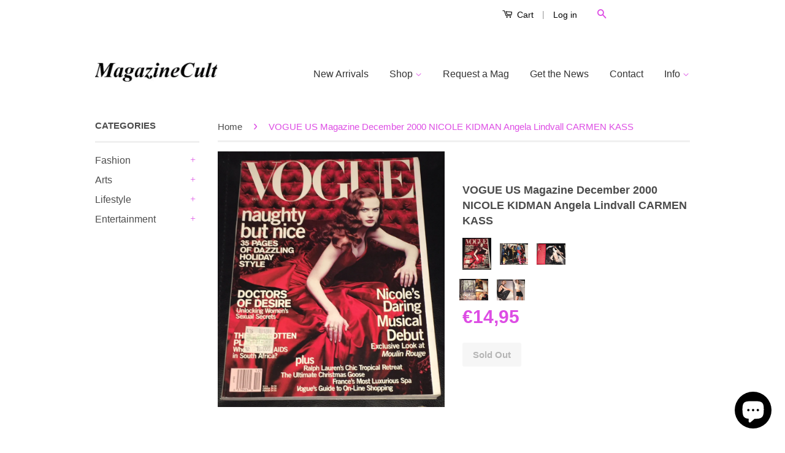

--- FILE ---
content_type: text/html; charset=utf-8
request_url: https://www.magazinecult.com/en-us/products/vogue-us-magazine-december-2000-nicole-kidman-angela-lindvall-karolina-kurkova-kass
body_size: 23242
content:
<!doctype html>
<!--[if lt IE 7]><html class="no-js lt-ie9 lt-ie8 lt-ie7" lang="en"> <![endif]-->
<!--[if IE 7]><html class="no-js lt-ie9 lt-ie8" lang="en"> <![endif]-->
<!--[if IE 8]><html class="no-js lt-ie9" lang="en"> <![endif]-->
<!--[if IE 9 ]><html class="ie9 no-js"> <![endif]-->
<!--[if (gt IE 9)|!(IE)]><!--> <html class="no-js"> <!--<![endif]-->

<head>


<!-- SEO - All in One -->
<title>VOGUE US Magazine December 2000 NICOLE KIDMAN Angela Lindvall CARMEN K</title>
<meta name="description" content="Vogue US Magazine December 2000 * Excellent Condition * English Text NICOLE KIDMAN - COVER by ANNIE LEIBOVITZ ANGELA LINDVALL - FIESTA WEAR - 16 pages edit with photos by MARIO TESTINO NICOLE KIDMAN - THE WILDEST PARTY - 14 pages edit with fullpage photos by ANNIE LEIBOVITZ CARMEN KASS - STARRY NIGHTS - 14 pages edit w" /> 
<meta name="robots" content="index"> 
<meta name="robots" content="follow"> 
<script type="application/ld+json">
{
	"@context": "http://schema.org",
	"@type": "Organization",
	"url": "http://www.magazinecult.com"}
</script> 
<script type="application/ld+json">
{
   "@context": "http://schema.org",
   "@type": "WebSite",
   "url": "https://www.magazinecult.com/",
   "potentialAction": {
     "@type": "SearchAction",
     "target": "https://www.magazinecult.com/search?q={search_term_string}",
     "query-input": "required name=search_term_string"
   }
}
</script> 
<script type="application/ld+json">
{
	"@context": "http://schema.org",
	"@type": "Product",
    "brand": {
		"@type": "Brand",
		"name": "Nicole Kidman"
	},
	"@id" : "https:\/\/www.magazinecult.com\/en-us\/products\/vogue-us-magazine-december-2000-nicole-kidman-angela-lindvall-karolina-kurkova-kass",
	"sku": "",
	"description": "Vogue US Magazine December 2000 * Excellent Condition * English Text NICOLE KIDMAN - COVER by ANNIE LEIBOVITZ ANGELA LINDVALL - FIESTA WEAR - 16 pages edit with photos by MARIO TESTINO NICOLE KIDMAN - THE WILDEST PARTY - 14 pages edit with fullpage photos by ANNIE LEIBOVITZ CARMEN KASS - STARRY NIGHTS - 14 pages edit w",
	"url": "https:\/\/www.magazinecult.com\/en-us\/products\/vogue-us-magazine-december-2000-nicole-kidman-angela-lindvall-karolina-kurkova-kass",
	"name": "VOGUE US Magazine December 2000 NICOLE KIDMAN Angela Lindvall CARMEN KASS","image": "https://www.magazinecult.com/cdn/shop/products/wer_648d0826-2bf5-425c-aa3c-4b14eafbab37_grande.jpg?v=1572092020","offers": {
		"@type": "Offer",
		"price": "1495",
		"priceCurrency": "EUR",
		"availability": "OutOfStock"
	}}
</script> 
<!-- End - SEO - All in One -->

                    <!-- ============================= SEO Expert Pro ============================= -->
    <title>VOGUE US Magazine December 2000 NICOLE KIDMAN Angela Lindvall CARMEN K</title>
   
    
        <meta name="description" content="Vogue US Magazine December 2000 * Excellent Condition * English Text NICOLE KIDMAN - COVER by ANNIE LEIBOVITZ ANGELA LINDVALL - FIESTA WEAR - 16 pages edit with photos by MARIO TESTINO NICOLE KIDMAN - THE WILDEST PARTY - 14 pages edit with fullpage photos by ANNIE LEIBOVITZ CARMEN KASS - STARRY NIGHTS - 14 pages edit w" />
    
    <meta http-equiv="cache-control" content="max-age=0" />
    <meta http-equiv="cache-control" content="no-cache" />
    <meta http-equiv="expires" content="0" />
    <meta http-equiv="expires" content="Tue, 01 Jan 2000 1:00:00 GMT" />
    <meta http-equiv="pragma" content="no-cache" />
    <script type="application/ld+json">
    {
    "@context": "http://schema.org",
    "@type": "Organization",
    "name": "magazinecult",
    "url": "https://www.magazinecult.com"    }
    </script>
    <script type="application/ld+json">
    {
        "@context": "http://schema.org",
        "@type": "WebSite",
        "url": "https://www.magazinecult.com",
        "potentialAction": {
            "@type": "SearchAction",
            "target": "https://www.magazinecult.com/search?q={query}",
            "query-input": "required name=query"
            }
    }
    </script>
    
    <script type="application/ld+json">
    {
        "@context": "http://schema.org",
        "@type": "Product",
        "brand": {
            "@type": "Brand",
            "name": "Nicole Kidman"
        },
        "sku": "",
        "description": "Vogue US Magazine\nDecember 2000 * Excellent Condition * English Text\n\nNICOLE KIDMAN - COVER by ANNIE LEIBOVITZ\nANGELA LINDVALL - FIESTA WEAR - 16 pages edit with photos by MARIO TESTINO\nNICOLE KIDMAN - THE WILDEST PARTY - 14 pages edit with fullpage photos by ANNIE LEIBOVITZ\nCARMEN KASS - STARRY NIGHTS - 14 pages edit with fullpage photos by STEVEN MEISEL\nand more .....\n \nInfo\nIf you need further information or additional details feel free to ask us. If you're looking for particular magazines\/books we could find them for you. If you have ANY question or need, don't hesitate to ask us.\nMultiple purchases\nIf you need more magazines, we can do custom reserved offers so ask for your item's list and we'll give you a quote. We combine shippings joining several items in the same envelope\/package.\nShippings\nWe ship worldwide with strong, safe \u0026amp; discreet packaging. Every shipping will be registered \u0026amp; trackable. If you need only specific pages of a magazine\/book we can accurately clip them for you; in this case you'll receive a refund for the difference of shipping cost\nReturns\nTo be elegible for a return you should send us an email within 14 days of your purchase and your item must be in the same condition as you received it. Once your return is received and inspected, we will send you an email to notify you that we have received your returned item. We will also notify you of the approval or rejection of your refund. If you are approved, then your refund will be processed, and a credit will automatically be applied to your credit card or original method of payment, within a certain amount of days.\nItem condition\nSince we're mainly focused on vintage \u0026amp; collectible items, we'll try to do our best in order to describe \u0026amp; classify our magazines\/books condition. Whatever is our item classification, feel free to ask for further details. Below you'll find the classification scale of our items. \nSEALED  [Never read, still in original cellophane]                               \nBRAND NEW [Never read, newsstand condition]\nMINT [Never read, perfect condition]\nEXCELLENT [Used, almost perfect condition]\nVERY GOOD [Used, very good condition, minor wear]                        \nGOOD [Used, good condition, creases or llittle damages]",
        "url":"https:\/\/www.magazinecult.com\/en-us\/products\/vogue-us-magazine-december-2000-nicole-kidman-angela-lindvall-karolina-kurkova-kass",
        "name": "VOGUE US Magazine December 2000 NICOLE KIDMAN Angela Lindvall CARMEN KASS","image": "https://www.magazinecult.com/cdn/shop/products/wer_648d0826-2bf5-425c-aa3c-4b14eafbab37_grande.jpg?v=1572092020","offers": {
            "@type": "Offer",
            "price": 1495,
            "priceCurrency": "EUR",
            "availability": "OutOfStock",
            "itemCondition": "http://schema.org/NewCondition"
        }}
        </script>
         
        

  <!-- Basic page needs ================================================== -->
  <meta charset="utf-8">
  <meta http-equiv="X-UA-Compatible" content="IE=edge,chrome=1">
  <meta name="p:domain_verify" content="f2ac134dae21a1d9f145d81393b89198"/>

  
  <link rel="shortcut icon" href="//www.magazinecult.com/cdn/shop/t/9/assets/favicon.png?v=89185529276267771901600558227" type="image/png" />
  

  <!-- Title and description ================================================== -->
  

  

  <!-- Product meta ================================================== -->
  

  <meta property="og:type" content="product">
  <meta property="og:title" content="VOGUE US Magazine December 2000 NICOLE KIDMAN Angela Lindvall CARMEN KASS">
  
  <meta property="og:image" content="http://www.magazinecult.com/cdn/shop/products/wer_648d0826-2bf5-425c-aa3c-4b14eafbab37_grande.jpg?v=1572092020">
  <meta property="og:image:secure_url" content="https://www.magazinecult.com/cdn/shop/products/wer_648d0826-2bf5-425c-aa3c-4b14eafbab37_grande.jpg?v=1572092020">
  
  <meta property="og:image" content="http://www.magazinecult.com/cdn/shop/products/SC1_58f31997-11f3-470e-aaf9-244315e7ed14_grande.jpg?v=1572092020">
  <meta property="og:image:secure_url" content="https://www.magazinecult.com/cdn/shop/products/SC1_58f31997-11f3-470e-aaf9-244315e7ed14_grande.jpg?v=1572092020">
  
  <meta property="og:image" content="http://www.magazinecult.com/cdn/shop/products/SC2_a2299188-2f62-4318-a21b-4c0a78048a77_grande.jpg?v=1572092020">
  <meta property="og:image:secure_url" content="https://www.magazinecult.com/cdn/shop/products/SC2_a2299188-2f62-4318-a21b-4c0a78048a77_grande.jpg?v=1572092020">
  
  <meta property="og:price:amount" content="14,95">
  <meta property="og:price:currency" content="EUR">


  <meta property="og:description" content="Vogue US Magazine December 2000 * Excellent Condition * English Text NICOLE KIDMAN - COVER by ANNIE LEIBOVITZ ANGELA LINDVALL - FIESTA WEAR - 16 pages edit with photos by MARIO TESTINO NICOLE KIDMAN - THE WILDEST PARTY - 14 pages edit with fullpage photos by ANNIE LEIBOVITZ CARMEN KASS - STARRY NIGHTS - 14 pages edit w">

  <meta property="og:url" content="https://www.magazinecult.com/en-us/products/vogue-us-magazine-december-2000-nicole-kidman-angela-lindvall-karolina-kurkova-kass">
  <meta property="og:site_name" content="magazinecult">

  

<meta name="twitter:card" content="summary">



  <meta name="twitter:title" content="VOGUE US Magazine December 2000 NICOLE KIDMAN Angela Lindvall CARMEN KASS">
  <meta name="twitter:description" content="Vogue US Magazine December 2000 * Excellent Condition * English Text NICOLE KIDMAN - COVER by ANNIE LEIBOVITZ ANGELA LINDVALL - FIESTA WEAR - 16 pages edit with photos by MARIO TESTINO NICOLE KIDMAN - THE WILDEST PARTY - 14 pages edit with fullpage photos by ANNIE LEIBOVITZ CARMEN KASS - STARRY NIGHTS - 14 pages edit with fullpage photos by STEVEN MEISEL and more .....   Info If you need further information or additional details feel free to ask us. If you&#39;re looking for particular magazines/books we could find them for you. If you have ANY question or need, don&#39;t hesitate to ask us. Multiple purchases If you need more magazines, we can do custom reserved offers so ask for your item&#39;s list and we&#39;ll give you a quote. We combine shippings joining several items in the same envelope/package.">
  <meta name="twitter:image" content="https://www.magazinecult.com/cdn/shop/products/wer_648d0826-2bf5-425c-aa3c-4b14eafbab37_medium.jpg?v=1572092020">
  <meta name="twitter:image:width" content="240">
  <meta name="twitter:image:height" content="240">



  <!-- Helpers ================================================== -->
  <link rel="canonical" href="https://www.magazinecult.com/en-us/products/vogue-us-magazine-december-2000-nicole-kidman-angela-lindvall-karolina-kurkova-kass">
  <meta name="viewport" content="width=device-width,initial-scale=1">
  <meta name="theme-color" content="#dd4de4">

  
  <!-- Ajaxify Cart Plugin ================================================== -->
  <link href="//www.magazinecult.com/cdn/shop/t/9/assets/ajaxify.scss.css?v=77820539487846778471569458685" rel="stylesheet" type="text/css" media="all" />
  

  <!-- CSS ================================================== -->
  <link href="//www.magazinecult.com/cdn/shop/t/9/assets/timber.scss.css?v=92219447206131576581745681002" rel="stylesheet" type="text/css" media="all" />
  <link href="//www.magazinecult.com/cdn/shop/t/9/assets/theme.scss.css?v=14590721025270489661745681001" rel="stylesheet" type="text/css" media="all" />

  



  <!-- Header hook for plugins ================================================== -->
  <script>window.performance && window.performance.mark && window.performance.mark('shopify.content_for_header.start');</script><meta name="google-site-verification" content="86d4aXPQiQEKtIPudv2ypwj0FsdkypmLePhtcuplHVA">
<meta id="shopify-digital-wallet" name="shopify-digital-wallet" content="/5274501190/digital_wallets/dialog">
<meta name="shopify-checkout-api-token" content="3da5b5b3ce8e606329a23c9cee05bf9e">
<meta id="in-context-paypal-metadata" data-shop-id="5274501190" data-venmo-supported="false" data-environment="production" data-locale="en_US" data-paypal-v4="true" data-currency="EUR">
<link rel="alternate" hreflang="x-default" href="https://www.magazinecult.com/products/vogue-us-magazine-december-2000-nicole-kidman-angela-lindvall-karolina-kurkova-kass">
<link rel="alternate" hreflang="en" href="https://www.magazinecult.com/products/vogue-us-magazine-december-2000-nicole-kidman-angela-lindvall-karolina-kurkova-kass">
<link rel="alternate" hreflang="en-US" href="https://www.magazinecult.com/en-us/products/vogue-us-magazine-december-2000-nicole-kidman-angela-lindvall-karolina-kurkova-kass">
<link rel="alternate" type="application/json+oembed" href="https://www.magazinecult.com/en-us/products/vogue-us-magazine-december-2000-nicole-kidman-angela-lindvall-karolina-kurkova-kass.oembed">
<script async="async" src="/checkouts/internal/preloads.js?locale=en-US"></script>
<script id="shopify-features" type="application/json">{"accessToken":"3da5b5b3ce8e606329a23c9cee05bf9e","betas":["rich-media-storefront-analytics"],"domain":"www.magazinecult.com","predictiveSearch":true,"shopId":5274501190,"locale":"en"}</script>
<script>var Shopify = Shopify || {};
Shopify.shop = "magazinecult.myshopify.com";
Shopify.locale = "en";
Shopify.currency = {"active":"EUR","rate":"1.0"};
Shopify.country = "US";
Shopify.theme = {"name":"Theme export  www-magazinecult-com-theme-export...","id":77304627270,"schema_name":null,"schema_version":null,"theme_store_id":null,"role":"main"};
Shopify.theme.handle = "null";
Shopify.theme.style = {"id":null,"handle":null};
Shopify.cdnHost = "www.magazinecult.com/cdn";
Shopify.routes = Shopify.routes || {};
Shopify.routes.root = "/en-us/";</script>
<script type="module">!function(o){(o.Shopify=o.Shopify||{}).modules=!0}(window);</script>
<script>!function(o){function n(){var o=[];function n(){o.push(Array.prototype.slice.apply(arguments))}return n.q=o,n}var t=o.Shopify=o.Shopify||{};t.loadFeatures=n(),t.autoloadFeatures=n()}(window);</script>
<script id="shop-js-analytics" type="application/json">{"pageType":"product"}</script>
<script defer="defer" async type="module" src="//www.magazinecult.com/cdn/shopifycloud/shop-js/modules/v2/client.init-shop-cart-sync_WVOgQShq.en.esm.js"></script>
<script defer="defer" async type="module" src="//www.magazinecult.com/cdn/shopifycloud/shop-js/modules/v2/chunk.common_C_13GLB1.esm.js"></script>
<script defer="defer" async type="module" src="//www.magazinecult.com/cdn/shopifycloud/shop-js/modules/v2/chunk.modal_CLfMGd0m.esm.js"></script>
<script type="module">
  await import("//www.magazinecult.com/cdn/shopifycloud/shop-js/modules/v2/client.init-shop-cart-sync_WVOgQShq.en.esm.js");
await import("//www.magazinecult.com/cdn/shopifycloud/shop-js/modules/v2/chunk.common_C_13GLB1.esm.js");
await import("//www.magazinecult.com/cdn/shopifycloud/shop-js/modules/v2/chunk.modal_CLfMGd0m.esm.js");

  window.Shopify.SignInWithShop?.initShopCartSync?.({"fedCMEnabled":true,"windoidEnabled":true});

</script>
<script>(function() {
  var isLoaded = false;
  function asyncLoad() {
    if (isLoaded) return;
    isLoaded = true;
    var urls = ["https:\/\/chimpstatic.com\/mcjs-connected\/js\/users\/339c4c668cf38e45375d41516\/1661c5967a75912751d13c13f.js?shop=magazinecult.myshopify.com","https:\/\/chimpstatic.com\/mcjs-connected\/js\/users\/339c4c668cf38e45375d41516\/f3ec715f739a2b0b15f3be74f.js?shop=magazinecult.myshopify.com","https:\/\/cdn.shopify.com\/s\/files\/1\/0052\/7450\/1190\/t\/9\/assets\/booster_eu_cookie_5274501190.js?875\u0026shop=magazinecult.myshopify.com","https:\/\/fastsimon.akamaized.net\/fast-simon-autocomplete-init.umd.js?mode=shopify\u0026UUID=0336736a-afbc-4427-a9c0-389e689a4d42\u0026store=5274501190\u0026shop=magazinecult.myshopify.com","\/\/swymv3free-01.azureedge.net\/code\/swym-shopify.js?shop=magazinecult.myshopify.com"];
    for (var i = 0; i < urls.length; i++) {
      var s = document.createElement('script');
      s.type = 'text/javascript';
      s.async = true;
      s.src = urls[i];
      var x = document.getElementsByTagName('script')[0];
      x.parentNode.insertBefore(s, x);
    }
  };
  if(window.attachEvent) {
    window.attachEvent('onload', asyncLoad);
  } else {
    window.addEventListener('load', asyncLoad, false);
  }
})();</script>
<script id="__st">var __st={"a":5274501190,"offset":3600,"reqid":"377701d8-5e77-4606-9bf9-ded34bf30fd9-1769640201","pageurl":"www.magazinecult.com\/en-us\/products\/vogue-us-magazine-december-2000-nicole-kidman-angela-lindvall-karolina-kurkova-kass","u":"652816e23735","p":"product","rtyp":"product","rid":1616276553798};</script>
<script>window.ShopifyPaypalV4VisibilityTracking = true;</script>
<script id="captcha-bootstrap">!function(){'use strict';const t='contact',e='account',n='new_comment',o=[[t,t],['blogs',n],['comments',n],[t,'customer']],c=[[e,'customer_login'],[e,'guest_login'],[e,'recover_customer_password'],[e,'create_customer']],r=t=>t.map((([t,e])=>`form[action*='/${t}']:not([data-nocaptcha='true']) input[name='form_type'][value='${e}']`)).join(','),a=t=>()=>t?[...document.querySelectorAll(t)].map((t=>t.form)):[];function s(){const t=[...o],e=r(t);return a(e)}const i='password',u='form_key',d=['recaptcha-v3-token','g-recaptcha-response','h-captcha-response',i],f=()=>{try{return window.sessionStorage}catch{return}},m='__shopify_v',_=t=>t.elements[u];function p(t,e,n=!1){try{const o=window.sessionStorage,c=JSON.parse(o.getItem(e)),{data:r}=function(t){const{data:e,action:n}=t;return t[m]||n?{data:e,action:n}:{data:t,action:n}}(c);for(const[e,n]of Object.entries(r))t.elements[e]&&(t.elements[e].value=n);n&&o.removeItem(e)}catch(o){console.error('form repopulation failed',{error:o})}}const l='form_type',E='cptcha';function T(t){t.dataset[E]=!0}const w=window,h=w.document,L='Shopify',v='ce_forms',y='captcha';let A=!1;((t,e)=>{const n=(g='f06e6c50-85a8-45c8-87d0-21a2b65856fe',I='https://cdn.shopify.com/shopifycloud/storefront-forms-hcaptcha/ce_storefront_forms_captcha_hcaptcha.v1.5.2.iife.js',D={infoText:'Protected by hCaptcha',privacyText:'Privacy',termsText:'Terms'},(t,e,n)=>{const o=w[L][v],c=o.bindForm;if(c)return c(t,g,e,D).then(n);var r;o.q.push([[t,g,e,D],n]),r=I,A||(h.body.append(Object.assign(h.createElement('script'),{id:'captcha-provider',async:!0,src:r})),A=!0)});var g,I,D;w[L]=w[L]||{},w[L][v]=w[L][v]||{},w[L][v].q=[],w[L][y]=w[L][y]||{},w[L][y].protect=function(t,e){n(t,void 0,e),T(t)},Object.freeze(w[L][y]),function(t,e,n,w,h,L){const[v,y,A,g]=function(t,e,n){const i=e?o:[],u=t?c:[],d=[...i,...u],f=r(d),m=r(i),_=r(d.filter((([t,e])=>n.includes(e))));return[a(f),a(m),a(_),s()]}(w,h,L),I=t=>{const e=t.target;return e instanceof HTMLFormElement?e:e&&e.form},D=t=>v().includes(t);t.addEventListener('submit',(t=>{const e=I(t);if(!e)return;const n=D(e)&&!e.dataset.hcaptchaBound&&!e.dataset.recaptchaBound,o=_(e),c=g().includes(e)&&(!o||!o.value);(n||c)&&t.preventDefault(),c&&!n&&(function(t){try{if(!f())return;!function(t){const e=f();if(!e)return;const n=_(t);if(!n)return;const o=n.value;o&&e.removeItem(o)}(t);const e=Array.from(Array(32),(()=>Math.random().toString(36)[2])).join('');!function(t,e){_(t)||t.append(Object.assign(document.createElement('input'),{type:'hidden',name:u})),t.elements[u].value=e}(t,e),function(t,e){const n=f();if(!n)return;const o=[...t.querySelectorAll(`input[type='${i}']`)].map((({name:t})=>t)),c=[...d,...o],r={};for(const[a,s]of new FormData(t).entries())c.includes(a)||(r[a]=s);n.setItem(e,JSON.stringify({[m]:1,action:t.action,data:r}))}(t,e)}catch(e){console.error('failed to persist form',e)}}(e),e.submit())}));const S=(t,e)=>{t&&!t.dataset[E]&&(n(t,e.some((e=>e===t))),T(t))};for(const o of['focusin','change'])t.addEventListener(o,(t=>{const e=I(t);D(e)&&S(e,y())}));const B=e.get('form_key'),M=e.get(l),P=B&&M;t.addEventListener('DOMContentLoaded',(()=>{const t=y();if(P)for(const e of t)e.elements[l].value===M&&p(e,B);[...new Set([...A(),...v().filter((t=>'true'===t.dataset.shopifyCaptcha))])].forEach((e=>S(e,t)))}))}(h,new URLSearchParams(w.location.search),n,t,e,['guest_login'])})(!0,!0)}();</script>
<script integrity="sha256-4kQ18oKyAcykRKYeNunJcIwy7WH5gtpwJnB7kiuLZ1E=" data-source-attribution="shopify.loadfeatures" defer="defer" src="//www.magazinecult.com/cdn/shopifycloud/storefront/assets/storefront/load_feature-a0a9edcb.js" crossorigin="anonymous"></script>
<script data-source-attribution="shopify.dynamic_checkout.dynamic.init">var Shopify=Shopify||{};Shopify.PaymentButton=Shopify.PaymentButton||{isStorefrontPortableWallets:!0,init:function(){window.Shopify.PaymentButton.init=function(){};var t=document.createElement("script");t.src="https://www.magazinecult.com/cdn/shopifycloud/portable-wallets/latest/portable-wallets.en.js",t.type="module",document.head.appendChild(t)}};
</script>
<script data-source-attribution="shopify.dynamic_checkout.buyer_consent">
  function portableWalletsHideBuyerConsent(e){var t=document.getElementById("shopify-buyer-consent"),n=document.getElementById("shopify-subscription-policy-button");t&&n&&(t.classList.add("hidden"),t.setAttribute("aria-hidden","true"),n.removeEventListener("click",e))}function portableWalletsShowBuyerConsent(e){var t=document.getElementById("shopify-buyer-consent"),n=document.getElementById("shopify-subscription-policy-button");t&&n&&(t.classList.remove("hidden"),t.removeAttribute("aria-hidden"),n.addEventListener("click",e))}window.Shopify?.PaymentButton&&(window.Shopify.PaymentButton.hideBuyerConsent=portableWalletsHideBuyerConsent,window.Shopify.PaymentButton.showBuyerConsent=portableWalletsShowBuyerConsent);
</script>
<script data-source-attribution="shopify.dynamic_checkout.cart.bootstrap">document.addEventListener("DOMContentLoaded",(function(){function t(){return document.querySelector("shopify-accelerated-checkout-cart, shopify-accelerated-checkout")}if(t())Shopify.PaymentButton.init();else{new MutationObserver((function(e,n){t()&&(Shopify.PaymentButton.init(),n.disconnect())})).observe(document.body,{childList:!0,subtree:!0})}}));
</script>
<link id="shopify-accelerated-checkout-styles" rel="stylesheet" media="screen" href="https://www.magazinecult.com/cdn/shopifycloud/portable-wallets/latest/accelerated-checkout-backwards-compat.css" crossorigin="anonymous">
<style id="shopify-accelerated-checkout-cart">
        #shopify-buyer-consent {
  margin-top: 1em;
  display: inline-block;
  width: 100%;
}

#shopify-buyer-consent.hidden {
  display: none;
}

#shopify-subscription-policy-button {
  background: none;
  border: none;
  padding: 0;
  text-decoration: underline;
  font-size: inherit;
  cursor: pointer;
}

#shopify-subscription-policy-button::before {
  box-shadow: none;
}

      </style>

<script>window.performance && window.performance.mark && window.performance.mark('shopify.content_for_header.end');</script>

  

<!--[if lt IE 9]>
<script src="//cdnjs.cloudflare.com/ajax/libs/html5shiv/3.7.2/html5shiv.min.js" type="text/javascript"></script>
<script src="//www.magazinecult.com/cdn/shop/t/9/assets/respond.min.js?v=52248677837542619231569458678" type="text/javascript"></script>
<link href="//www.magazinecult.com/cdn/shop/t/9/assets/respond-proxy.html" id="respond-proxy" rel="respond-proxy" />
<link href="//www.magazinecult.com/search?q=b1114a56b1a1fdd9deca13fea5b2a77e" id="respond-redirect" rel="respond-redirect" />
<script src="//www.magazinecult.com/search?q=b1114a56b1a1fdd9deca13fea5b2a77e" type="text/javascript"></script>
<![endif]-->



  <script src="//ajax.googleapis.com/ajax/libs/jquery/1.11.0/jquery.min.js" type="text/javascript"></script>
  <script src="//www.magazinecult.com/cdn/shop/t/9/assets/modernizr.min.js?v=26620055551102246001569458677" type="text/javascript"></script>

  
  

<script src="https://cdn.shopify.com/extensions/e8878072-2f6b-4e89-8082-94b04320908d/inbox-1254/assets/inbox-chat-loader.js" type="text/javascript" defer="defer"></script>
<script src="https://cdn.shopify.com/extensions/8d2c31d3-a828-4daf-820f-80b7f8e01c39/nova-eu-cookie-bar-gdpr-4/assets/nova-cookie-app-embed.js" type="text/javascript" defer="defer"></script>
<link href="https://cdn.shopify.com/extensions/8d2c31d3-a828-4daf-820f-80b7f8e01c39/nova-eu-cookie-bar-gdpr-4/assets/nova-cookie.css" rel="stylesheet" type="text/css" media="all">
<link href="https://monorail-edge.shopifysvc.com" rel="dns-prefetch">
<script>(function(){if ("sendBeacon" in navigator && "performance" in window) {try {var session_token_from_headers = performance.getEntriesByType('navigation')[0].serverTiming.find(x => x.name == '_s').description;} catch {var session_token_from_headers = undefined;}var session_cookie_matches = document.cookie.match(/_shopify_s=([^;]*)/);var session_token_from_cookie = session_cookie_matches && session_cookie_matches.length === 2 ? session_cookie_matches[1] : "";var session_token = session_token_from_headers || session_token_from_cookie || "";function handle_abandonment_event(e) {var entries = performance.getEntries().filter(function(entry) {return /monorail-edge.shopifysvc.com/.test(entry.name);});if (!window.abandonment_tracked && entries.length === 0) {window.abandonment_tracked = true;var currentMs = Date.now();var navigation_start = performance.timing.navigationStart;var payload = {shop_id: 5274501190,url: window.location.href,navigation_start,duration: currentMs - navigation_start,session_token,page_type: "product"};window.navigator.sendBeacon("https://monorail-edge.shopifysvc.com/v1/produce", JSON.stringify({schema_id: "online_store_buyer_site_abandonment/1.1",payload: payload,metadata: {event_created_at_ms: currentMs,event_sent_at_ms: currentMs}}));}}window.addEventListener('pagehide', handle_abandonment_event);}}());</script>
<script id="web-pixels-manager-setup">(function e(e,d,r,n,o){if(void 0===o&&(o={}),!Boolean(null===(a=null===(i=window.Shopify)||void 0===i?void 0:i.analytics)||void 0===a?void 0:a.replayQueue)){var i,a;window.Shopify=window.Shopify||{};var t=window.Shopify;t.analytics=t.analytics||{};var s=t.analytics;s.replayQueue=[],s.publish=function(e,d,r){return s.replayQueue.push([e,d,r]),!0};try{self.performance.mark("wpm:start")}catch(e){}var l=function(){var e={modern:/Edge?\/(1{2}[4-9]|1[2-9]\d|[2-9]\d{2}|\d{4,})\.\d+(\.\d+|)|Firefox\/(1{2}[4-9]|1[2-9]\d|[2-9]\d{2}|\d{4,})\.\d+(\.\d+|)|Chrom(ium|e)\/(9{2}|\d{3,})\.\d+(\.\d+|)|(Maci|X1{2}).+ Version\/(15\.\d+|(1[6-9]|[2-9]\d|\d{3,})\.\d+)([,.]\d+|)( \(\w+\)|)( Mobile\/\w+|) Safari\/|Chrome.+OPR\/(9{2}|\d{3,})\.\d+\.\d+|(CPU[ +]OS|iPhone[ +]OS|CPU[ +]iPhone|CPU IPhone OS|CPU iPad OS)[ +]+(15[._]\d+|(1[6-9]|[2-9]\d|\d{3,})[._]\d+)([._]\d+|)|Android:?[ /-](13[3-9]|1[4-9]\d|[2-9]\d{2}|\d{4,})(\.\d+|)(\.\d+|)|Android.+Firefox\/(13[5-9]|1[4-9]\d|[2-9]\d{2}|\d{4,})\.\d+(\.\d+|)|Android.+Chrom(ium|e)\/(13[3-9]|1[4-9]\d|[2-9]\d{2}|\d{4,})\.\d+(\.\d+|)|SamsungBrowser\/([2-9]\d|\d{3,})\.\d+/,legacy:/Edge?\/(1[6-9]|[2-9]\d|\d{3,})\.\d+(\.\d+|)|Firefox\/(5[4-9]|[6-9]\d|\d{3,})\.\d+(\.\d+|)|Chrom(ium|e)\/(5[1-9]|[6-9]\d|\d{3,})\.\d+(\.\d+|)([\d.]+$|.*Safari\/(?![\d.]+ Edge\/[\d.]+$))|(Maci|X1{2}).+ Version\/(10\.\d+|(1[1-9]|[2-9]\d|\d{3,})\.\d+)([,.]\d+|)( \(\w+\)|)( Mobile\/\w+|) Safari\/|Chrome.+OPR\/(3[89]|[4-9]\d|\d{3,})\.\d+\.\d+|(CPU[ +]OS|iPhone[ +]OS|CPU[ +]iPhone|CPU IPhone OS|CPU iPad OS)[ +]+(10[._]\d+|(1[1-9]|[2-9]\d|\d{3,})[._]\d+)([._]\d+|)|Android:?[ /-](13[3-9]|1[4-9]\d|[2-9]\d{2}|\d{4,})(\.\d+|)(\.\d+|)|Mobile Safari.+OPR\/([89]\d|\d{3,})\.\d+\.\d+|Android.+Firefox\/(13[5-9]|1[4-9]\d|[2-9]\d{2}|\d{4,})\.\d+(\.\d+|)|Android.+Chrom(ium|e)\/(13[3-9]|1[4-9]\d|[2-9]\d{2}|\d{4,})\.\d+(\.\d+|)|Android.+(UC? ?Browser|UCWEB|U3)[ /]?(15\.([5-9]|\d{2,})|(1[6-9]|[2-9]\d|\d{3,})\.\d+)\.\d+|SamsungBrowser\/(5\.\d+|([6-9]|\d{2,})\.\d+)|Android.+MQ{2}Browser\/(14(\.(9|\d{2,})|)|(1[5-9]|[2-9]\d|\d{3,})(\.\d+|))(\.\d+|)|K[Aa][Ii]OS\/(3\.\d+|([4-9]|\d{2,})\.\d+)(\.\d+|)/},d=e.modern,r=e.legacy,n=navigator.userAgent;return n.match(d)?"modern":n.match(r)?"legacy":"unknown"}(),u="modern"===l?"modern":"legacy",c=(null!=n?n:{modern:"",legacy:""})[u],f=function(e){return[e.baseUrl,"/wpm","/b",e.hashVersion,"modern"===e.buildTarget?"m":"l",".js"].join("")}({baseUrl:d,hashVersion:r,buildTarget:u}),m=function(e){var d=e.version,r=e.bundleTarget,n=e.surface,o=e.pageUrl,i=e.monorailEndpoint;return{emit:function(e){var a=e.status,t=e.errorMsg,s=(new Date).getTime(),l=JSON.stringify({metadata:{event_sent_at_ms:s},events:[{schema_id:"web_pixels_manager_load/3.1",payload:{version:d,bundle_target:r,page_url:o,status:a,surface:n,error_msg:t},metadata:{event_created_at_ms:s}}]});if(!i)return console&&console.warn&&console.warn("[Web Pixels Manager] No Monorail endpoint provided, skipping logging."),!1;try{return self.navigator.sendBeacon.bind(self.navigator)(i,l)}catch(e){}var u=new XMLHttpRequest;try{return u.open("POST",i,!0),u.setRequestHeader("Content-Type","text/plain"),u.send(l),!0}catch(e){return console&&console.warn&&console.warn("[Web Pixels Manager] Got an unhandled error while logging to Monorail."),!1}}}}({version:r,bundleTarget:l,surface:e.surface,pageUrl:self.location.href,monorailEndpoint:e.monorailEndpoint});try{o.browserTarget=l,function(e){var d=e.src,r=e.async,n=void 0===r||r,o=e.onload,i=e.onerror,a=e.sri,t=e.scriptDataAttributes,s=void 0===t?{}:t,l=document.createElement("script"),u=document.querySelector("head"),c=document.querySelector("body");if(l.async=n,l.src=d,a&&(l.integrity=a,l.crossOrigin="anonymous"),s)for(var f in s)if(Object.prototype.hasOwnProperty.call(s,f))try{l.dataset[f]=s[f]}catch(e){}if(o&&l.addEventListener("load",o),i&&l.addEventListener("error",i),u)u.appendChild(l);else{if(!c)throw new Error("Did not find a head or body element to append the script");c.appendChild(l)}}({src:f,async:!0,onload:function(){if(!function(){var e,d;return Boolean(null===(d=null===(e=window.Shopify)||void 0===e?void 0:e.analytics)||void 0===d?void 0:d.initialized)}()){var d=window.webPixelsManager.init(e)||void 0;if(d){var r=window.Shopify.analytics;r.replayQueue.forEach((function(e){var r=e[0],n=e[1],o=e[2];d.publishCustomEvent(r,n,o)})),r.replayQueue=[],r.publish=d.publishCustomEvent,r.visitor=d.visitor,r.initialized=!0}}},onerror:function(){return m.emit({status:"failed",errorMsg:"".concat(f," has failed to load")})},sri:function(e){var d=/^sha384-[A-Za-z0-9+/=]+$/;return"string"==typeof e&&d.test(e)}(c)?c:"",scriptDataAttributes:o}),m.emit({status:"loading"})}catch(e){m.emit({status:"failed",errorMsg:(null==e?void 0:e.message)||"Unknown error"})}}})({shopId: 5274501190,storefrontBaseUrl: "https://www.magazinecult.com",extensionsBaseUrl: "https://extensions.shopifycdn.com/cdn/shopifycloud/web-pixels-manager",monorailEndpoint: "https://monorail-edge.shopifysvc.com/unstable/produce_batch",surface: "storefront-renderer",enabledBetaFlags: ["2dca8a86"],webPixelsConfigList: [{"id":"2353135949","configuration":"{\"accountID\":\"0336736a-afbc-4427-a9c0-389e689a4d42\"}","eventPayloadVersion":"v1","runtimeContext":"STRICT","scriptVersion":"ed3062273042a62eadac52e696eeaaa8","type":"APP","apiClientId":159457,"privacyPurposes":["ANALYTICS","MARKETING","SALE_OF_DATA"],"dataSharingAdjustments":{"protectedCustomerApprovalScopes":["read_customer_address","read_customer_email","read_customer_name","read_customer_personal_data","read_customer_phone"]}},{"id":"1016103245","configuration":"{\"config\":\"{\\\"google_tag_ids\\\":[\\\"G-TNTDX21XVN\\\"],\\\"target_country\\\":\\\"ZZ\\\",\\\"gtag_events\\\":[{\\\"type\\\":\\\"begin_checkout\\\",\\\"action_label\\\":\\\"G-TNTDX21XVN\\\"},{\\\"type\\\":\\\"search\\\",\\\"action_label\\\":\\\"G-TNTDX21XVN\\\"},{\\\"type\\\":\\\"view_item\\\",\\\"action_label\\\":\\\"G-TNTDX21XVN\\\"},{\\\"type\\\":\\\"purchase\\\",\\\"action_label\\\":\\\"G-TNTDX21XVN\\\"},{\\\"type\\\":\\\"page_view\\\",\\\"action_label\\\":\\\"G-TNTDX21XVN\\\"},{\\\"type\\\":\\\"add_payment_info\\\",\\\"action_label\\\":\\\"G-TNTDX21XVN\\\"},{\\\"type\\\":\\\"add_to_cart\\\",\\\"action_label\\\":\\\"G-TNTDX21XVN\\\"}],\\\"enable_monitoring_mode\\\":false}\"}","eventPayloadVersion":"v1","runtimeContext":"OPEN","scriptVersion":"b2a88bafab3e21179ed38636efcd8a93","type":"APP","apiClientId":1780363,"privacyPurposes":[],"dataSharingAdjustments":{"protectedCustomerApprovalScopes":["read_customer_address","read_customer_email","read_customer_name","read_customer_personal_data","read_customer_phone"]}},{"id":"158171469","eventPayloadVersion":"v1","runtimeContext":"LAX","scriptVersion":"1","type":"CUSTOM","privacyPurposes":["MARKETING"],"name":"Meta pixel (migrated)"},{"id":"shopify-app-pixel","configuration":"{}","eventPayloadVersion":"v1","runtimeContext":"STRICT","scriptVersion":"0450","apiClientId":"shopify-pixel","type":"APP","privacyPurposes":["ANALYTICS","MARKETING"]},{"id":"shopify-custom-pixel","eventPayloadVersion":"v1","runtimeContext":"LAX","scriptVersion":"0450","apiClientId":"shopify-pixel","type":"CUSTOM","privacyPurposes":["ANALYTICS","MARKETING"]}],isMerchantRequest: false,initData: {"shop":{"name":"magazinecult","paymentSettings":{"currencyCode":"EUR"},"myshopifyDomain":"magazinecult.myshopify.com","countryCode":"IT","storefrontUrl":"https:\/\/www.magazinecult.com\/en-us"},"customer":null,"cart":null,"checkout":null,"productVariants":[{"price":{"amount":14.95,"currencyCode":"EUR"},"product":{"title":"VOGUE US Magazine December 2000 NICOLE KIDMAN Angela Lindvall CARMEN KASS","vendor":"Nicole Kidman","id":"1616276553798","untranslatedTitle":"VOGUE US Magazine December 2000 NICOLE KIDMAN Angela Lindvall CARMEN KASS","url":"\/en-us\/products\/vogue-us-magazine-december-2000-nicole-kidman-angela-lindvall-karolina-kurkova-kass","type":"Vogue"},"id":"14679663050822","image":{"src":"\/\/www.magazinecult.com\/cdn\/shop\/products\/wer_648d0826-2bf5-425c-aa3c-4b14eafbab37.jpg?v=1572092020"},"sku":"","title":"Default Title","untranslatedTitle":"Default Title"}],"purchasingCompany":null},},"https://www.magazinecult.com/cdn","1d2a099fw23dfb22ep557258f5m7a2edbae",{"modern":"","legacy":""},{"shopId":"5274501190","storefrontBaseUrl":"https:\/\/www.magazinecult.com","extensionBaseUrl":"https:\/\/extensions.shopifycdn.com\/cdn\/shopifycloud\/web-pixels-manager","surface":"storefront-renderer","enabledBetaFlags":"[\"2dca8a86\"]","isMerchantRequest":"false","hashVersion":"1d2a099fw23dfb22ep557258f5m7a2edbae","publish":"custom","events":"[[\"page_viewed\",{}],[\"product_viewed\",{\"productVariant\":{\"price\":{\"amount\":14.95,\"currencyCode\":\"EUR\"},\"product\":{\"title\":\"VOGUE US Magazine December 2000 NICOLE KIDMAN Angela Lindvall CARMEN KASS\",\"vendor\":\"Nicole Kidman\",\"id\":\"1616276553798\",\"untranslatedTitle\":\"VOGUE US Magazine December 2000 NICOLE KIDMAN Angela Lindvall CARMEN KASS\",\"url\":\"\/en-us\/products\/vogue-us-magazine-december-2000-nicole-kidman-angela-lindvall-karolina-kurkova-kass\",\"type\":\"Vogue\"},\"id\":\"14679663050822\",\"image\":{\"src\":\"\/\/www.magazinecult.com\/cdn\/shop\/products\/wer_648d0826-2bf5-425c-aa3c-4b14eafbab37.jpg?v=1572092020\"},\"sku\":\"\",\"title\":\"Default Title\",\"untranslatedTitle\":\"Default Title\"}}]]"});</script><script>
  window.ShopifyAnalytics = window.ShopifyAnalytics || {};
  window.ShopifyAnalytics.meta = window.ShopifyAnalytics.meta || {};
  window.ShopifyAnalytics.meta.currency = 'EUR';
  var meta = {"product":{"id":1616276553798,"gid":"gid:\/\/shopify\/Product\/1616276553798","vendor":"Nicole Kidman","type":"Vogue","handle":"vogue-us-magazine-december-2000-nicole-kidman-angela-lindvall-karolina-kurkova-kass","variants":[{"id":14679663050822,"price":1495,"name":"VOGUE US Magazine December 2000 NICOLE KIDMAN Angela Lindvall CARMEN KASS","public_title":null,"sku":""}],"remote":false},"page":{"pageType":"product","resourceType":"product","resourceId":1616276553798,"requestId":"377701d8-5e77-4606-9bf9-ded34bf30fd9-1769640201"}};
  for (var attr in meta) {
    window.ShopifyAnalytics.meta[attr] = meta[attr];
  }
</script>
<script class="analytics">
  (function () {
    var customDocumentWrite = function(content) {
      var jquery = null;

      if (window.jQuery) {
        jquery = window.jQuery;
      } else if (window.Checkout && window.Checkout.$) {
        jquery = window.Checkout.$;
      }

      if (jquery) {
        jquery('body').append(content);
      }
    };

    var hasLoggedConversion = function(token) {
      if (token) {
        return document.cookie.indexOf('loggedConversion=' + token) !== -1;
      }
      return false;
    }

    var setCookieIfConversion = function(token) {
      if (token) {
        var twoMonthsFromNow = new Date(Date.now());
        twoMonthsFromNow.setMonth(twoMonthsFromNow.getMonth() + 2);

        document.cookie = 'loggedConversion=' + token + '; expires=' + twoMonthsFromNow;
      }
    }

    var trekkie = window.ShopifyAnalytics.lib = window.trekkie = window.trekkie || [];
    if (trekkie.integrations) {
      return;
    }
    trekkie.methods = [
      'identify',
      'page',
      'ready',
      'track',
      'trackForm',
      'trackLink'
    ];
    trekkie.factory = function(method) {
      return function() {
        var args = Array.prototype.slice.call(arguments);
        args.unshift(method);
        trekkie.push(args);
        return trekkie;
      };
    };
    for (var i = 0; i < trekkie.methods.length; i++) {
      var key = trekkie.methods[i];
      trekkie[key] = trekkie.factory(key);
    }
    trekkie.load = function(config) {
      trekkie.config = config || {};
      trekkie.config.initialDocumentCookie = document.cookie;
      var first = document.getElementsByTagName('script')[0];
      var script = document.createElement('script');
      script.type = 'text/javascript';
      script.onerror = function(e) {
        var scriptFallback = document.createElement('script');
        scriptFallback.type = 'text/javascript';
        scriptFallback.onerror = function(error) {
                var Monorail = {
      produce: function produce(monorailDomain, schemaId, payload) {
        var currentMs = new Date().getTime();
        var event = {
          schema_id: schemaId,
          payload: payload,
          metadata: {
            event_created_at_ms: currentMs,
            event_sent_at_ms: currentMs
          }
        };
        return Monorail.sendRequest("https://" + monorailDomain + "/v1/produce", JSON.stringify(event));
      },
      sendRequest: function sendRequest(endpointUrl, payload) {
        // Try the sendBeacon API
        if (window && window.navigator && typeof window.navigator.sendBeacon === 'function' && typeof window.Blob === 'function' && !Monorail.isIos12()) {
          var blobData = new window.Blob([payload], {
            type: 'text/plain'
          });

          if (window.navigator.sendBeacon(endpointUrl, blobData)) {
            return true;
          } // sendBeacon was not successful

        } // XHR beacon

        var xhr = new XMLHttpRequest();

        try {
          xhr.open('POST', endpointUrl);
          xhr.setRequestHeader('Content-Type', 'text/plain');
          xhr.send(payload);
        } catch (e) {
          console.log(e);
        }

        return false;
      },
      isIos12: function isIos12() {
        return window.navigator.userAgent.lastIndexOf('iPhone; CPU iPhone OS 12_') !== -1 || window.navigator.userAgent.lastIndexOf('iPad; CPU OS 12_') !== -1;
      }
    };
    Monorail.produce('monorail-edge.shopifysvc.com',
      'trekkie_storefront_load_errors/1.1',
      {shop_id: 5274501190,
      theme_id: 77304627270,
      app_name: "storefront",
      context_url: window.location.href,
      source_url: "//www.magazinecult.com/cdn/s/trekkie.storefront.a804e9514e4efded663580eddd6991fcc12b5451.min.js"});

        };
        scriptFallback.async = true;
        scriptFallback.src = '//www.magazinecult.com/cdn/s/trekkie.storefront.a804e9514e4efded663580eddd6991fcc12b5451.min.js';
        first.parentNode.insertBefore(scriptFallback, first);
      };
      script.async = true;
      script.src = '//www.magazinecult.com/cdn/s/trekkie.storefront.a804e9514e4efded663580eddd6991fcc12b5451.min.js';
      first.parentNode.insertBefore(script, first);
    };
    trekkie.load(
      {"Trekkie":{"appName":"storefront","development":false,"defaultAttributes":{"shopId":5274501190,"isMerchantRequest":null,"themeId":77304627270,"themeCityHash":"6873211862971668543","contentLanguage":"en","currency":"EUR","eventMetadataId":"144b09f3-52f7-4e83-ac77-3a229910e11f"},"isServerSideCookieWritingEnabled":true,"monorailRegion":"shop_domain","enabledBetaFlags":["65f19447","b5387b81"]},"Session Attribution":{},"S2S":{"facebookCapiEnabled":false,"source":"trekkie-storefront-renderer","apiClientId":580111}}
    );

    var loaded = false;
    trekkie.ready(function() {
      if (loaded) return;
      loaded = true;

      window.ShopifyAnalytics.lib = window.trekkie;

      var originalDocumentWrite = document.write;
      document.write = customDocumentWrite;
      try { window.ShopifyAnalytics.merchantGoogleAnalytics.call(this); } catch(error) {};
      document.write = originalDocumentWrite;

      window.ShopifyAnalytics.lib.page(null,{"pageType":"product","resourceType":"product","resourceId":1616276553798,"requestId":"377701d8-5e77-4606-9bf9-ded34bf30fd9-1769640201","shopifyEmitted":true});

      var match = window.location.pathname.match(/checkouts\/(.+)\/(thank_you|post_purchase)/)
      var token = match? match[1]: undefined;
      if (!hasLoggedConversion(token)) {
        setCookieIfConversion(token);
        window.ShopifyAnalytics.lib.track("Viewed Product",{"currency":"EUR","variantId":14679663050822,"productId":1616276553798,"productGid":"gid:\/\/shopify\/Product\/1616276553798","name":"VOGUE US Magazine December 2000 NICOLE KIDMAN Angela Lindvall CARMEN KASS","price":"14.95","sku":"","brand":"Nicole Kidman","variant":null,"category":"Vogue","nonInteraction":true,"remote":false},undefined,undefined,{"shopifyEmitted":true});
      window.ShopifyAnalytics.lib.track("monorail:\/\/trekkie_storefront_viewed_product\/1.1",{"currency":"EUR","variantId":14679663050822,"productId":1616276553798,"productGid":"gid:\/\/shopify\/Product\/1616276553798","name":"VOGUE US Magazine December 2000 NICOLE KIDMAN Angela Lindvall CARMEN KASS","price":"14.95","sku":"","brand":"Nicole Kidman","variant":null,"category":"Vogue","nonInteraction":true,"remote":false,"referer":"https:\/\/www.magazinecult.com\/en-us\/products\/vogue-us-magazine-december-2000-nicole-kidman-angela-lindvall-karolina-kurkova-kass"});
      }
    });


        var eventsListenerScript = document.createElement('script');
        eventsListenerScript.async = true;
        eventsListenerScript.src = "//www.magazinecult.com/cdn/shopifycloud/storefront/assets/shop_events_listener-3da45d37.js";
        document.getElementsByTagName('head')[0].appendChild(eventsListenerScript);

})();</script>
<script
  defer
  src="https://www.magazinecult.com/cdn/shopifycloud/perf-kit/shopify-perf-kit-3.1.0.min.js"
  data-application="storefront-renderer"
  data-shop-id="5274501190"
  data-render-region="gcp-us-east1"
  data-page-type="product"
  data-theme-instance-id="77304627270"
  data-theme-name=""
  data-theme-version=""
  data-monorail-region="shop_domain"
  data-resource-timing-sampling-rate="10"
  data-shs="true"
  data-shs-beacon="true"
  data-shs-export-with-fetch="true"
  data-shs-logs-sample-rate="1"
  data-shs-beacon-endpoint="https://www.magazinecult.com/api/collect"
></script>
</head>

<body id="vogue-us-magazine-december-2000-nicole-kidman-angela-lindvall-carmen-k" class="template-product" >

  <div class="header-bar">
  <div class="wrapper medium-down--hide">
    <div class="large--display-table">
      <div class="header-bar__left large--display-table-cell">
        
      </div>

      <div class="header-bar__right large--display-table-cell">
        <div class="header-bar__module">
          <a href="/cart" class="cart-toggle">
            <span class="icon icon-cart header-bar__cart-icon" aria-hidden="true"></span>
            Cart
            <span class="cart-count header-bar__cart-count hidden-count">0</span>
          </a>
        </div>

        
          <span class="header-bar__sep" aria-hidden="true">|</span>
          <ul class="header-bar__module header-bar__module--list">
            
              <li>
                <a href="https://shopify.com/5274501190/account?locale=en&amp;region_country=US" id="customer_login_link">Log in</a>
              </li>
            
          </ul>
        
        
        
          <div class="header-bar__module header-bar__search">
            


  <form action="/search" method="get" class="header-bar__search-form clearfix" role="search">
    
    <input type="search" name="q" value="" aria-label="Search our store" class="header-bar__search-input">
    <button type="submit" class="btn icon-fallback-text header-bar__search-submit">
      <span class="icon icon-search" aria-hidden="true"></span>
      <span class="fallback-text">Search</span>
    </button>
  </form>


          </div>
               
      </div>
    </div>
  </div>
  <div class="wrapper large--hide">
    <button type="button" class="mobile-nav-trigger" id="MobileNavTrigger">
      <span class="icon icon-hamburger" aria-hidden="true"></span>
      Menu
    </button>
    <a href="/cart" class="cart-toggle mobile-cart-toggle">
      <span class="icon icon-cart header-bar__cart-icon" aria-hidden="true"></span>
      Cart <span class="cart-count hidden-count">0</span>
    </a>
  </div>
  <ul id="MobileNav" class="mobile-nav large--hide">
  
  
  
  <li class="mobile-nav__link" aria-haspopup="true">
    
      <a href="/en-us/collections/new-arrivals" class="mobile-nav">
        New Arrivals
      </a>
    
  </li>
  
  
  <li class="mobile-nav__link" aria-haspopup="true">
    
      <a href="/en-us" class="mobile-nav__sublist-trigger">
        Shop
        <span class="icon-fallback-text mobile-nav__sublist-expand">
  <span class="icon icon-plus" aria-hidden="true"></span>
  <span class="fallback-text">+</span>
</span>
<span class="icon-fallback-text mobile-nav__sublist-contract">
  <span class="icon icon-minus" aria-hidden="true"></span>
  <span class="fallback-text">-</span>
</span>
      </a>
      <ul class="mobile-nav__sublist">  
        
          <li class="mobile-nav__sublist-link">
            <a href="/en-us/pages/search-guide">searching</a>
          </li>
        
          <li class="mobile-nav__sublist-link">
            <a href="/en-us/collections/all">by magazine details</a>
          </li>
        
          <li class="mobile-nav__sublist-link">
            <a href="/en-us/pages/who-is-on-cover">by cover character</a>
          </li>
        
      </ul>
    
  </li>
  
  
  <li class="mobile-nav__link" aria-haspopup="true">
    
      <a href="/en-us/pages/request-a-magazine" class="mobile-nav">
        Request a Mag
      </a>
    
  </li>
  
  
  <li class="mobile-nav__link" aria-haspopup="true">
    
      <a href="/en-us/pages/signup" class="mobile-nav">
        Get the News
      </a>
    
  </li>
  
  
  <li class="mobile-nav__link" aria-haspopup="true">
    
      <a href="/en-us/pages/contact" class="mobile-nav">
        Contact
      </a>
    
  </li>
  
  
  <li class="mobile-nav__link" aria-haspopup="true">
    
      <a href="/en-us" class="mobile-nav__sublist-trigger">
        Info
        <span class="icon-fallback-text mobile-nav__sublist-expand">
  <span class="icon icon-plus" aria-hidden="true"></span>
  <span class="fallback-text">+</span>
</span>
<span class="icon-fallback-text mobile-nav__sublist-contract">
  <span class="icon icon-minus" aria-hidden="true"></span>
  <span class="fallback-text">-</span>
</span>
      </a>
      <ul class="mobile-nav__sublist">  
        
          <li class="mobile-nav__sublist-link">
            <a href="https://parcelsapp.com/en">Track my order</a>
          </li>
        
          <li class="mobile-nav__sublist-link">
            <a href="/en-us/pages/faqs">Faqs</a>
          </li>
        
          <li class="mobile-nav__sublist-link">
            <a href="/en-us/pages/about-us">About us</a>
          </li>
        
      </ul>
    
  </li>
  
  
    
      
      
      
      
      
        <li class="mobile-nav__link" aria-haspopup="true">
  <a href="#" class="mobile-nav__sublist-trigger">
    Categories
    <span class="icon-fallback-text mobile-nav__sublist-expand">
  <span class="icon icon-plus" aria-hidden="true"></span>
  <span class="fallback-text">+</span>
</span>
<span class="icon-fallback-text mobile-nav__sublist-contract">
  <span class="icon icon-minus" aria-hidden="true"></span>
  <span class="fallback-text">-</span>
</span>
  </a>
  <ul class="mobile-nav__sublist">
  
    
      
      
        <li class="mobile-nav__sublist-link" aria-haspopup="true">
          <a href="/en-us" class="mobile-nav__sublist-trigger">
            Fashion
            <span class="icon-fallback-text mobile-nav__sublist-expand">
  <span class="icon icon-plus" aria-hidden="true"></span>
  <span class="fallback-text">+</span>
</span>
<span class="icon-fallback-text mobile-nav__sublist-contract">
  <span class="icon icon-minus" aria-hidden="true"></span>
  <span class="fallback-text">-</span>
</span>
          </a>
          <ul class="mobile-nav__sublist">
            
              <li class="mobile-nav__sublist-link">
                <a href="/en-us/collections/womens-fashion">Women&#39;s</a>
              </li>
            
              <li class="mobile-nav__sublist-link">
                <a href="/en-us/collections/mens-fashion">Men&#39;s</a>
              </li>
            
              <li class="mobile-nav__sublist-link">
                <a href="/en-us/collections/kids-youngs-fashion">Kids</a>
              </li>
            
              <li class="mobile-nav__sublist-link">
                <a href="/en-us/collections/catalogs-lookbooks">Catalogs &amp; Clippings</a>
              </li>
            
              <li class="mobile-nav__sublist-link">
                <a href="/en-us/collections/alternative-fashion">Alternative</a>
              </li>
            
          </ul>
        </li>
      
      
  
    
      
      
        <li class="mobile-nav__sublist-link" aria-haspopup="true">
          <a href="/en-us" class="mobile-nav__sublist-trigger">
            Arts
            <span class="icon-fallback-text mobile-nav__sublist-expand">
  <span class="icon icon-plus" aria-hidden="true"></span>
  <span class="fallback-text">+</span>
</span>
<span class="icon-fallback-text mobile-nav__sublist-contract">
  <span class="icon icon-minus" aria-hidden="true"></span>
  <span class="fallback-text">-</span>
</span>
          </a>
          <ul class="mobile-nav__sublist">
            
              <li class="mobile-nav__sublist-link">
                <a href="/en-us/collections/architecture-art-design">Architecture Art Design</a>
              </li>
            
          </ul>
        </li>
      
      
  
    
      
      
        <li class="mobile-nav__sublist-link" aria-haspopup="true">
          <a href="/en-us" class="mobile-nav__sublist-trigger">
            Lifestyle
            <span class="icon-fallback-text mobile-nav__sublist-expand">
  <span class="icon icon-plus" aria-hidden="true"></span>
  <span class="fallback-text">+</span>
</span>
<span class="icon-fallback-text mobile-nav__sublist-contract">
  <span class="icon icon-minus" aria-hidden="true"></span>
  <span class="fallback-text">-</span>
</span>
          </a>
          <ul class="mobile-nav__sublist">
            
              <li class="mobile-nav__sublist-link">
                <a href="/en-us/collections/alternative-lifestyle">Alternative lifestyle</a>
              </li>
            
              <li class="mobile-nav__sublist-link">
                <a href="/en-us/collections/urban-lifestyle-fashion">Urban Lifestyle Fashion</a>
              </li>
            
          </ul>
        </li>
      
      
  
    
      
      
        <li class="mobile-nav__sublist-link" aria-haspopup="true">
          <a href="/en-us" class="mobile-nav__sublist-trigger">
            Entertainment
            <span class="icon-fallback-text mobile-nav__sublist-expand">
  <span class="icon icon-plus" aria-hidden="true"></span>
  <span class="fallback-text">+</span>
</span>
<span class="icon-fallback-text mobile-nav__sublist-contract">
  <span class="icon icon-minus" aria-hidden="true"></span>
  <span class="fallback-text">-</span>
</span>
          </a>
          <ul class="mobile-nav__sublist">
            
              <li class="mobile-nav__sublist-link">
                <a href="/en-us/collections/film-tv">Film &amp; TV</a>
              </li>
            
              <li class="mobile-nav__sublist-link">
                <a href="/en-us/collections/music-dance-theatre">Music Dance Theatre</a>
              </li>
            
              <li class="mobile-nav__sublist-link">
                <a href="/en-us/collections/sports">Sports</a>
              </li>
            
          </ul>
        </li>
      
      
  
  </ul>
</li>

      
    
      
      
      
      
      
    
      
      
      
      
      
    
      
      
      
      
      
    
      
      
      
      
      
    
    
    
    
    
  
    
  

  
    
      <li class="mobile-nav__link">
        <a href="https://shopify.com/5274501190/account?locale=en&amp;region_country=US" id="customer_login_link">Log in</a>
      </li>
      
        <li class="mobile-nav__link">
          <a href="https://shopify.com/5274501190/account?locale=en" id="customer_register_link">Create account</a>
        </li>
      
    
  
  
  <li class="mobile-nav__link">
    
      <div class="header-bar__module header-bar__search">
        


  <form action="/search" method="get" class="header-bar__search-form clearfix" role="search">
    
    <input type="search" name="q" value="" aria-label="Search our store" class="header-bar__search-input">
    <button type="submit" class="btn icon-fallback-text header-bar__search-submit">
      <span class="icon icon-search" aria-hidden="true"></span>
      <span class="fallback-text">Search</span>
    </button>
  </form>


      </div>
    
  </li>
  
</ul>

</div>

  
  <header class="site-header" role="banner">
    <div class="wrapper">

      <div class="grid--full large--display-table">
        <div class="grid__item large--one-third large--display-table-cell">
          
            <div class="h1 site-header__logo large--left" itemscope itemtype="http://schema.org/Organization">
          
            
              <a href="/" itemprop="url">
                <img src="//www.magazinecult.com/cdn/shop/t/9/assets/logo.png?v=116646699724452255401654255632" alt="magazinecult" itemprop="logo">
              </a>
              
                 
          
            </div>
          
          
        </div>
        <div class="grid__item large--two-thirds large--display-table-cell medium-down--hide">
          
<ul class="site-nav" id="AccessibleNav">
  
    
    
    
      <li >
        <a href="/en-us/collections/new-arrivals" class="site-nav__link">New Arrivals</a>
      </li>
    
  
    
    
    
      <li class="site-nav--has-dropdown" aria-haspopup="true">
        <a href="/en-us" class="site-nav__link">
          Shop
          <span class="icon-fallback-text">
            <span class="icon icon-arrow-down" aria-hidden="true"></span>
          </span>
        </a>
        <ul class="site-nav__dropdown">
          
            <li>
              <a href="/en-us/pages/search-guide" class="site-nav__link">searching</a>
            </li>
          
            <li>
              <a href="/en-us/collections/all" class="site-nav__link">by magazine details</a>
            </li>
          
            <li>
              <a href="/en-us/pages/who-is-on-cover" class="site-nav__link">by cover character</a>
            </li>
          
        </ul>
      </li>
    
  
    
    
    
      <li >
        <a href="/en-us/pages/request-a-magazine" class="site-nav__link">Request a Mag</a>
      </li>
    
  
    
    
    
      <li >
        <a href="/en-us/pages/signup" class="site-nav__link">Get the News</a>
      </li>
    
  
    
    
    
      <li >
        <a href="/en-us/pages/contact" class="site-nav__link">Contact</a>
      </li>
    
  
    
    
    
      <li class="site-nav--has-dropdown" aria-haspopup="true">
        <a href="/en-us" class="site-nav__link">
          Info
          <span class="icon-fallback-text">
            <span class="icon icon-arrow-down" aria-hidden="true"></span>
          </span>
        </a>
        <ul class="site-nav__dropdown">
          
            <li>
              <a href="https://parcelsapp.com/en" class="site-nav__link">Track my order</a>
            </li>
          
            <li>
              <a href="/en-us/pages/faqs" class="site-nav__link">Faqs</a>
            </li>
          
            <li>
              <a href="/en-us/pages/about-us" class="site-nav__link">About us</a>
            </li>
          
        </ul>
      </li>
    
  
</ul>

        </div>
      </div>

    </div>
  </header>

  <main class="wrapper main-content" role="main">
    <div class="grid">
      
        <div class="grid__item large--one-fifth medium-down--hide">
          





  
  
  
    <nav class="sidebar-module">
      <div class="section-header">
        <p class="section-header__title h4">Categories</p>
      </div>
      <ul class="sidebar-module__list">
        
          
  <li class="sidebar-sublist">
    <div class="sidebar-sublist__trigger-wrap">
      <a href="/en-us" class="sidebar-sublist__has-dropdown ">
        Fashion
      </a>
      <button type="button" class="icon-fallback-text sidebar-sublist__expand">
        <span class="icon icon-plus" aria-hidden="true"></span>
        <span class="fallback-text">+</span>
      </button>
      <button type="button" class="icon-fallback-text sidebar-sublist__contract">
        <span class="icon icon-minus" aria-hidden="true"></span>
        <span class="fallback-text">-</span>
      </button>
    </div>
    <ul class="sidebar-sublist__content">
      
        <li>
          <a href="/en-us/collections/womens-fashion" >Women's</a>
        </li>
      
        <li>
          <a href="/en-us/collections/mens-fashion" >Men's</a>
        </li>
      
        <li>
          <a href="/en-us/collections/kids-youngs-fashion" >Kids</a>
        </li>
      
        <li>
          <a href="/en-us/collections/catalogs-lookbooks" >Catalogs & Clippings</a>
        </li>
      
        <li>
          <a href="/en-us/collections/alternative-fashion" >Alternative</a>
        </li>
      
    </ul>
  </li>


        
          
  <li class="sidebar-sublist">
    <div class="sidebar-sublist__trigger-wrap">
      <a href="/en-us" class="sidebar-sublist__has-dropdown ">
        Arts
      </a>
      <button type="button" class="icon-fallback-text sidebar-sublist__expand">
        <span class="icon icon-plus" aria-hidden="true"></span>
        <span class="fallback-text">+</span>
      </button>
      <button type="button" class="icon-fallback-text sidebar-sublist__contract">
        <span class="icon icon-minus" aria-hidden="true"></span>
        <span class="fallback-text">-</span>
      </button>
    </div>
    <ul class="sidebar-sublist__content">
      
        <li>
          <a href="/en-us/collections/architecture-art-design" >Architecture Art Design</a>
        </li>
      
    </ul>
  </li>


        
          
  <li class="sidebar-sublist">
    <div class="sidebar-sublist__trigger-wrap">
      <a href="/en-us" class="sidebar-sublist__has-dropdown ">
        Lifestyle
      </a>
      <button type="button" class="icon-fallback-text sidebar-sublist__expand">
        <span class="icon icon-plus" aria-hidden="true"></span>
        <span class="fallback-text">+</span>
      </button>
      <button type="button" class="icon-fallback-text sidebar-sublist__contract">
        <span class="icon icon-minus" aria-hidden="true"></span>
        <span class="fallback-text">-</span>
      </button>
    </div>
    <ul class="sidebar-sublist__content">
      
        <li>
          <a href="/en-us/collections/alternative-lifestyle" >Alternative lifestyle</a>
        </li>
      
        <li>
          <a href="/en-us/collections/urban-lifestyle-fashion" >Urban Lifestyle Fashion</a>
        </li>
      
    </ul>
  </li>


        
          
  <li class="sidebar-sublist">
    <div class="sidebar-sublist__trigger-wrap">
      <a href="/en-us" class="sidebar-sublist__has-dropdown ">
        Entertainment
      </a>
      <button type="button" class="icon-fallback-text sidebar-sublist__expand">
        <span class="icon icon-plus" aria-hidden="true"></span>
        <span class="fallback-text">+</span>
      </button>
      <button type="button" class="icon-fallback-text sidebar-sublist__contract">
        <span class="icon icon-minus" aria-hidden="true"></span>
        <span class="fallback-text">-</span>
      </button>
    </div>
    <ul class="sidebar-sublist__content">
      
        <li>
          <a href="/en-us/collections/film-tv" >Film & TV</a>
        </li>
      
        <li>
          <a href="/en-us/collections/music-dance-theatre" >Music Dance Theatre</a>
        </li>
      
        <li>
          <a href="/en-us/collections/sports" >Sports</a>
        </li>
      
    </ul>
  </li>


        
      </ul>
    </nav>
  

  
  
  

  
  
  

  
  
  

  
  
  










        </div>
        <div class="grid__item large--four-fifths">
                    <div itemscope itemtype="http://schema.org/Product">

  <meta itemprop="url" content="https://www.magazinecult.com/en-us/products/vogue-us-magazine-december-2000-nicole-kidman-angela-lindvall-karolina-kurkova-kass">
  <meta itemprop="image" content="//www.magazinecult.com/cdn/shop/products/wer_648d0826-2bf5-425c-aa3c-4b14eafbab37_grande.jpg?v=1572092020">

  <div class="section-header section-header--breadcrumb">
    

<nav class="breadcrumb" role="navigation" aria-label="breadcrumbs">
  <a href="/" title="Back to the frontpage">Home</a>

  

    
    <span aria-hidden="true" class="breadcrumb__sep">&rsaquo;</span>
    <span>VOGUE US Magazine December 2000 NICOLE KIDMAN Angela Lindvall CARMEN KASS</span>

  
</nav>


  </div>

  <div class="product-single">
    <div class="grid product-single__hero">
      <div class="grid__item large--one-half">
        <div class="product-single__photos" id="ProductPhoto">
          
          <img src="//www.magazinecult.com/cdn/shop/products/wer_648d0826-2bf5-425c-aa3c-4b14eafbab37_1024x1024.jpg?v=1572092020" alt="VOGUE US Magazine December 2000 NICOLE KIDMAN Angela Lindvall CARMEN KASS" id="ProductPhotoImg">
        </div>
      </div>
      <div class="grid__item large--one-half">
        
       <h3 itemprop="name">VOGUE US Magazine December 2000 NICOLE KIDMAN Angela Lindvall CARMEN KASS</h3>
       <div class="grid">
      <div class="grid__item large--one-half">
         
          <ul class="product-single__thumbnails grid-uniform" id="ProductThumbs">
            
              <li class="grid__item large--one-third medium-down--one-third">
                <a href="//www.magazinecult.com/cdn/shop/products/wer_648d0826-2bf5-425c-aa3c-4b14eafbab37_large.jpg?v=1572092020" class="product-single__thumbnail">
                  <img src="//www.magazinecult.com/cdn/shop/products/wer_648d0826-2bf5-425c-aa3c-4b14eafbab37_compact.jpg?v=1572092020" alt="VOGUE US Magazine December 2000 NICOLE KIDMAN Angela Lindvall CARMEN KASS">
                </a>
              </li>
            
              <li class="grid__item large--one-third medium-down--one-third">
                <a href="//www.magazinecult.com/cdn/shop/products/SC1_58f31997-11f3-470e-aaf9-244315e7ed14_large.jpg?v=1572092020" class="product-single__thumbnail">
                  <img src="//www.magazinecult.com/cdn/shop/products/SC1_58f31997-11f3-470e-aaf9-244315e7ed14_compact.jpg?v=1572092020" alt="VOGUE US Magazine December 2000 NICOLE KIDMAN Angela Lindvall CARMEN KASS">
                </a>
              </li>
            
              <li class="grid__item large--one-third medium-down--one-third">
                <a href="//www.magazinecult.com/cdn/shop/products/SC2_a2299188-2f62-4318-a21b-4c0a78048a77_large.jpg?v=1572092020" class="product-single__thumbnail">
                  <img src="//www.magazinecult.com/cdn/shop/products/SC2_a2299188-2f62-4318-a21b-4c0a78048a77_compact.jpg?v=1572092020" alt="VOGUE US Magazine December 2000 NICOLE KIDMAN Angela Lindvall CARMEN KASS">
                </a>
              </li>
            
              <li class="grid__item large--one-third medium-down--one-third">
                <a href="//www.magazinecult.com/cdn/shop/products/SC3_90b0a674-1268-4f1b-9309-9092287d401b_large.jpg?v=1572092020" class="product-single__thumbnail">
                  <img src="//www.magazinecult.com/cdn/shop/products/SC3_90b0a674-1268-4f1b-9309-9092287d401b_compact.jpg?v=1572092020" alt="VOGUE US Magazine December 2000 NICOLE KIDMAN Angela Lindvall CARMEN KASS">
                </a>
              </li>
            
              <li class="grid__item large--one-third medium-down--one-third">
                <a href="//www.magazinecult.com/cdn/shop/products/SC4_14c2d0c7-1efc-45f9-ad5e-b187bfd00ee7_large.jpg?v=1572092020" class="product-single__thumbnail">
                  <img src="//www.magazinecult.com/cdn/shop/products/SC4_14c2d0c7-1efc-45f9-ad5e-b187bfd00ee7_compact.jpg?v=1572092020" alt="VOGUE US Magazine December 2000 NICOLE KIDMAN Angela Lindvall CARMEN KASS">
                </a>
              </li>
            
          </ul>
        
      </div>
      </div>  

        <div itemprop="offers" itemscope itemtype="http://schema.org/Offer">
          
         
          <meta itemprop="priceCurrency" content="EUR">
          <link itemprop="availability" href="http://schema.org/OutOfStock">

          <form action="/cart/add" method="post" enctype="multipart/form-data" id="AddToCartForm">
            <select name="id" id="productSelect" class="product-single__variants">
              
                
                  <option disabled="disabled">
                    Default Title - Sold Out
                  </option>
                
              
            </select>

            <div class="product-single__prices">
              <span id="ProductPrice" class="product-single__price" itemprop="price">
                €14,95
              </span>

              
            </div>

            <div class="product-single__quantity">
              <label for="Quantity" class="quantity-selector">Quantity</label>
              <input type="number" id="Quantity" name="quantity" value="1" min="1" class="quantity-selector">
            </div>

            <button type="submit" name="add" id="AddToCart" class="btn">
              <span id="AddToCartText">Add to Cart</span>
            </button>
          </form>                    
        </div>
      </div>
              
    
    </div>
  </div>

  <hr class="hr--clear hr--small">
  
                    <hr class="hr--clear hr--small">
                    <h4 class="small--text-center">Share this Product</h4>
                



<div class="social-sharing is-clean small--text-center" data-permalink="https://www.magazinecult.com/en-us/products/vogue-us-magazine-december-2000-nicole-kidman-angela-lindvall-karolina-kurkova-kass">

  
    <a target="_blank" href="//www.facebook.com/sharer.php?u=https://www.magazinecult.com/en-us/products/vogue-us-magazine-december-2000-nicole-kidman-angela-lindvall-karolina-kurkova-kass" class="share-facebook">
      <span class="icon icon-facebook"></span>
      <span class="share-title">Share</span>
      
    </a>
  

  
    <a target="_blank" href="//twitter.com/share?url=https://www.magazinecult.com/en-us/products/vogue-us-magazine-december-2000-nicole-kidman-angela-lindvall-karolina-kurkova-kass&amp;text=VOGUE%20US%20Magazine%20December%202000%20NICOLE%20KIDMAN%20Angela%20Lindvall%20CARMEN%20KASS" class="share-twitter">
      <span class="icon icon-twitter"></span>
      <span class="share-title">Tweet</span>
      
    </a>
  

  

    
      <a target="_blank" href="//pinterest.com/pin/create/button/?url=https://www.magazinecult.com/en-us/products/vogue-us-magazine-december-2000-nicole-kidman-angela-lindvall-karolina-kurkova-kass&amp;media=http://www.magazinecult.com/cdn/shop/products/wer_648d0826-2bf5-425c-aa3c-4b14eafbab37_1024x1024.jpg?v=1572092020&amp;description=VOGUE%20US%20Magazine%20December%202000%20NICOLE%20KIDMAN%20Angela%20Lindvall%20CARMEN%20KASS" class="share-pinterest">
        <span class="icon icon-pinterest"></span>
        <span class="share-title">Pin it</span>
        
      </a>
    

    
      <a target="_blank" href="http://www.thefancy.com/fancyit?ItemURL=https://www.magazinecult.com/en-us/products/vogue-us-magazine-december-2000-nicole-kidman-angela-lindvall-karolina-kurkova-kass&amp;Title=VOGUE%20US%20Magazine%20December%202000%20NICOLE%20KIDMAN%20Angela%20Lindvall%20CARMEN%20KASS&amp;Category=Other&amp;ImageURL=//www.magazinecult.com/cdn/shop/products/wer_648d0826-2bf5-425c-aa3c-4b14eafbab37_1024x1024.jpg?v=1572092020" class="share-fancy">
        <span class="icon icon-fancy"></span>
        <span class="share-title">Fancy</span>
      </a>
    

  

  
    <a target="_blank" href="//plus.google.com/share?url=https://www.magazinecult.com/en-us/products/vogue-us-magazine-december-2000-nicole-kidman-angela-lindvall-karolina-kurkova-kass" class="share-google">
      <!-- Cannot get Google+ share count with JS yet -->
      <span class="icon icon-google"></span>
      
        <span class="share-title">+1</span>
      
    </a>
  

</div>

      
  <ul class="inline-list tab-switch__nav section-header">
    <li>
      <a href="#desc" data-link="desc" class="tab-switch__trigger h4 section-header__title">Description</a>
    </li>
    
  </ul>
  <div class="tab-switch__content" data-content="desc">
    <div class="product-description rte" itemprop="description">
      <h1><em><span size="6" color="#FFFFFF"><span size="7"><span face="Comic Sans MS"><span face="Comic Sans MS"><span style="font-family: Comic Sans MS;" face="Comic Sans MS">Vogue US Magazine</span></span></span></span></span></em></h1>
<h4><em><span size="6" color="#FFFFFF"><span size="4"><span face="Comic Sans MS"><span face="Comic Sans MS"><span style="font-family: Comic Sans MS;" face="Comic Sans MS">December 2000 * Excellent Condition </span></span></span></span><span size="6"><span size="4" color="#EDEDED"><span color="#FFFFFF"><span face="Comic Sans MS"><span face="Comic Sans MS"><span style="font-family: Comic Sans MS;" face="Comic Sans MS">* English Text</span></span></span></span></span></span></span></em></h4>
<em><span size="6" color="#FFFFFF"><span size="6"><span size="4" color="#EDEDED"><span color="#FFFFFF"><span face="Comic Sans MS"><span face="Comic Sans MS"><span style="font-family: Comic Sans MS;" face="Comic Sans MS"></span></span></span></span></span></span></span></em>
<h4><span size="6" color="#FFFFFF"><span size="6"><span size="4" color="#EDEDED"><span size="5" color="#DADADA"><span size="4"><span size="7"><span size="3"><span color="#FFF125"><span face="Comic Sans MS"><span face="Comic Sans MS"><span size="6" color="#FFFFFF"><span size="6"><span size="4" color="#EDEDED"><span size="5" color="#DADADA"><span size="4"><span size="7"><span size="3"><span color="#FFF125"><span style="color: #0000ff;"><span face="Comic Sans MS"><span face="Comic Sans MS"><i><span style="font-family: Comic Sans MS;" face="Comic Sans MS">NICOLE KIDMAN </span></i></span></span></span></span></span></span></span></span></span></span></span><i><span style="font-family: Comic Sans MS;" face="Comic Sans MS">- COVER by ANNIE LEIBOVITZ</span></i></span></span></span></span></span></span></span></span></span></span></h4>
<h4><em><span size="6" color="#FFFFFF"><span size="6"><span size="4" color="#EDEDED"><span size="5" color="#DADADA"><span size="4"><span size="7"><span size="3"><span color="#FFF125"><span style="color: #0000ff;"><span face="Comic Sans MS"><span face="Comic Sans MS"><span style="font-family: Comic Sans MS;" face="Comic Sans MS"><span class="st"><em>ANGELA LINDVALL </em></span></span></span></span></span><span face="Comic Sans MS"><span face="Comic Sans MS"><span style="font-family: Comic Sans MS;" face="Comic Sans MS">- FIESTA WEAR - 16 pages edit with photos by MARIO TESTINO<br></span></span></span></span></span></span></span></span></span></span></span></em></h4>
<h4><em><span size="6" color="#FFFFFF"><span size="6"><span size="4" color="#EDEDED"><span size="5" color="#DADADA"><span size="4"><span size="7"><span size="3"><span color="#FFF125"><span style="color: #0000ff;"><span face="Comic Sans MS"><span face="Comic Sans MS"><span style="font-family: Comic Sans MS;" face="Comic Sans MS">NICOLE KIDMAN </span></span></span></span><span face="Comic Sans MS"><span face="Comic Sans MS"><span style="font-family: Comic Sans MS;" face="Comic Sans MS">- THE WILDEST PARTY - 14 pages edit with fullpage photos by ANNIE LEIBOVITZ</span></span></span></span></span></span></span></span></span></span></span></em></h4>
<h4><em><span size="6" color="#FFFFFF"><span size="6"><span size="4" color="#EDEDED"><span size="5" color="#DADADA"><span size="4"><span size="7"><span size="3"><span color="#FFF125"><span style="color: #0000ff;"><span face="Comic Sans MS"><span style="font-family: Comic Sans MS;" face="Comic Sans MS">CARMEN KASS </span></span></span><span face="Comic Sans MS"><span style="font-family: Comic Sans MS;" face="Comic Sans MS">- STARRY NIGHTS - 14 pages edit with fullpage photos by STEVEN MEISEL</span></span></span></span></span></span></span></span></span></span></em></h4>
<em face="Comic Sans MS" style="font-family: Comic Sans MS;"><span size="6" color="#FFFFFF"><span size="6"><span size="4" color="#EDEDED"><span size="5" color="#DADADA"><span size="4"><span size="7"><span size="3"><span color="#FFF125"><span lang="it"><span style="color: #0000ff;"><em style="color: #0000ff;"><span size="6" color="#FFFFFF"><span size="6"><span size="4" color="#EDEDED"><span size="5" color="#DADADA"><span size="4"><span size="7"><span size="3"><span color="#FFF125"><strong><span style="color: #000000;"><span face="Comic Sans MS" style="font-family: Comic Sans MS;">and more .....</span></span></strong><br></span></span></span></span></span></span></span></span></em></span></span></span></span></span></span></span></span></span></span></em>
<p><span style="font-family: Comic Sans MS;" face="Comic Sans MS"> </span></p>
<h5><em><span size="6" color="#FFFFFF"><span size="6"><span size="4" color="#EDEDED"><span size="5" color="#DADADA"><span size="4"><span size="7"><span size="3"><span color="#FFF125"><span lang="it"><span style="color: #0000ff;"><span style="font-family: Comic Sans MS;" face="Comic Sans MS">Info</span></span><br></span></span></span></span></span></span></span></span></span></em></h5>
<h5><em><span size="6" color="#FFFFFF"><span size="6"><span size="4" color="#EDEDED"><span size="5" color="#DADADA"><span size="4"><span size="7"><span size="3"><span color="#FFF125"><span lang="it"><span style="font-family: Comic Sans MS;" face="Comic Sans MS">If you need further information or additional details feel free to ask us. If you're looking for particular magazines/books we could find them for you. If you have ANY question or need, don't hesitate to ask us.</span></span></span></span></span></span></span></span></span></span></em></h5>
<h5><em><span size="6" color="#FFFFFF"><span size="6"><span size="4" color="#EDEDED"><span size="5" color="#DADADA"><span size="4"><span size="7"><span size="3"><span color="#FFF125"><span lang="it"><span style="color: #0000ff;"><span style="font-family: Comic Sans MS;" face="Comic Sans MS">Multiple purchases</span></span><br></span></span></span></span></span></span></span></span></span></em></h5>
<h5><em><span size="6" color="#FFFFFF"><span size="6"><span size="4" color="#EDEDED"><span size="5" color="#DADADA"><span size="4"><span size="7"><span size="3"><span color="#FFF125"><span lang="it"><span style="font-family: Comic Sans MS;" face="Comic Sans MS">If you need more magazines, we can do custom reserved offers so ask for your</span></span><span style="font-family: Comic Sans MS;" face="Comic Sans MS"> </span><span lang="it"><span style="font-family: Comic Sans MS;" face="Comic Sans MS">item's list and we'll give you a quote. We combine shippings joining several items in the same envelope/package.</span></span></span></span></span></span></span></span></span></span></em></h5>
<h5><span style="color: #0000ff;"><em><span size="6" color="#FFFFFF"><span size="6"><span size="4" color="#EDEDED"><span size="5" color="#DADADA"><span size="4"><span size="7"><span size="3"><span color="#FFF125"><span lang="it"><span style="font-family: Comic Sans MS;" face="Comic Sans MS">Shippings</span></span></span></span></span></span></span></span></span></span></em></span></h5>
<h5><em><span size="6" color="#FFFFFF"><span size="6"><span size="4" color="#EDEDED"><span size="5" color="#DADADA"><span size="4"><span size="7"><span size="3"><span color="#FFF125"><span lang="it"><span style="font-family: Comic Sans MS;" face="Comic Sans MS">We ship worldwide with strong, safe &amp; discreet packaging. Every shipping will be registered &amp; trackable. If you need only specific pages of a magazine/book we can accurately clip them for you; in this case you'll receive a refund for the difference of shipping cost</span><br></span></span></span></span></span></span></span></span></span></em></h5>
<h5><span style="color: #0000ff;"><em><span size="6" color="#FFFFFF"><span size="6"><span size="4" color="#EDEDED"><span size="5" color="#DADADA"><span size="4"><span size="7"><span size="3"><span color="#FFF125"><span lang="it"><span style="font-family: Comic Sans MS;" face="Comic Sans MS">Returns</span></span></span></span></span></span></span></span></span></span></em></span></h5>
<h5><em><span size="6" color="#FFFFFF"><span size="6"><span size="4" color="#EDEDED"><span size="5" color="#DADADA"><span size="4"><span size="7"><span size="3"><span color="#FFF125"><span lang="it"><span style="font-family: Comic Sans MS;" face="Comic Sans MS">To be elegible for a return you should send us an email within 14 days of your purchase and your item must be in the same condition as you received it. Once your return is received and inspected, we will send you an email to notify you that we have received your returned item. We will also notify you of the approval or rejection of your refund. If you are approved, then your refund will be processed, and a credit will automatically be applied to your credit card or original method of payment, within a certain amount of days.</span><br></span></span></span></span></span></span></span></span></span></em></h5>
<h5><em><span size="6" color="#FFFFFF"><span size="6"><span size="4" color="#EDEDED"><span size="5" color="#DADADA"><span size="4"><span size="7"><span size="3"><span color="#FFF125"><span lang="it"><span style="color: #0000ff;"><span style="font-family: Comic Sans MS;" face="Comic Sans MS">Item condition</span></span><br></span></span></span></span></span></span></span></span></span></em></h5>
<h5><em><span size="6" color="#FFFFFF"><span size="6"><span size="4" color="#EDEDED"><span size="5" color="#DADADA"><span size="4"><span size="7"><span size="3"><span color="#FFF125"><span lang="it"><span style="font-family: Comic Sans MS;" face="Comic Sans MS">Since we're mainly focused on vintage &amp; collectible items, we'll try to do our best in order to describe &amp; classify our magazines/books condition. Whatever is our item classification, feel free to ask for further details. Below you'll find the classification scale of our items. </span></span></span></span></span></span></span></span></span></span></em></h5>
<h5><em><span size="6" color="#FFFFFF"><span size="6"><span size="4" color="#EDEDED"><span size="5" color="#DADADA"><span size="4"><span size="7"><span size="3"><span color="#FFF125"><span lang="it"><span style="font-family: Comic Sans MS;" face="Comic Sans MS">SEALED  [Never read, still in original cellophane]                               </span></span></span></span></span></span></span></span></span></span></em></h5>
<h5><em><span size="6" color="#FFFFFF"><span size="6"><span size="4" color="#EDEDED"><span size="5" color="#DADADA"><span size="4"><span size="7"><span size="3"><span color="#FFF125"><span lang="it"><span style="font-family: Comic Sans MS;" face="Comic Sans MS">BRAND NEW [Never read, newsstand condition]</span></span></span></span></span></span></span></span></span></span></em></h5>
<h5><em><span size="6" color="#FFFFFF"><span size="6"><span size="4" color="#EDEDED"><span size="5" color="#DADADA"><span size="4"><span size="7"><span size="3"><span color="#FFF125"><span lang="it"><span style="font-family: Comic Sans MS;" face="Comic Sans MS">MINT [Never read, perfect condition]<br></span></span></span></span></span></span></span></span></span></span></em></h5>
<h5><em><span size="6" color="#FFFFFF"><span size="6"><span size="4" color="#EDEDED"><span size="5" color="#DADADA"><span size="4"><span size="7"><span size="3"><span color="#FFF125"><span lang="it"><span style="font-family: Comic Sans MS;" face="Comic Sans MS">EXCELLENT [Used, almost perfect condition]</span></span></span></span></span></span></span></span></span></span></em></h5>
<h5><em><span size="6" color="#FFFFFF"><span size="6"><span size="4" color="#EDEDED"><span size="5" color="#DADADA"><span size="4"><span size="7"><span size="3"><span color="#FFF125"><span lang="it"><span style="font-family: Comic Sans MS;" face="Comic Sans MS">VERY GOOD [Used, very good condition, minor wear]                        </span></span></span></span></span></span></span></span></span></span></em></h5>
<h5><em><span size="6" color="#FFFFFF"><span size="6"><span size="4" color="#EDEDED"><span size="5" color="#DADADA"><span size="4"><span size="7"><span size="3"><span color="#FFF125"><span lang="it"><span face="Comic Sans MS" style="font-family: Comic Sans MS;">GOOD [Used, good condition, creases or llittle damages]</span></span></span></span></span></span></span></span></span></span></em></h5>
    </div>
  </div>
  
   


  
    





  <hr class="hr--clear hr--small">
  <div class="section-header section-header--large">
    <h4 class="section-header__title">More from this collection</h4>
  </div>
  <div class="grid-uniform grid-link__container">
    
    
    
      
        
          
          











<div class="grid__item one-quarter small--one-half">
  <a href="/en-us/collections/womens-fashion/products/rie-rasmussen-suzanne-lanza-tatjana-patitz-isa-stoppi-likes-magazine-2017" class="grid-link">
    <span class="grid-link__image grid-link__image--product">
      
      
      <span class="grid-link__image-centered">
        <img src="//www.magazinecult.com/cdn/shop/files/Likes_2017_Helena_Christensen_large.jpg?v=1769169724" alt="Likes_2017_Helena_Christensen">
      </span>
    </span>
    <p class="grid-link__title">RIE RASMUSSEN Suzanne Lanza TATJANA PATITZ Isa Stoppi LIKES Magazine 2017</p>
    <p class="grid-link__meta">
      
      <strong>€69,95</strong>
      
      
    </p>
  </a>
</div>

        
      
    
      
        
          
          











<div class="grid__item one-quarter small--one-half">
  <a href="/en-us/collections/womens-fashion/products/numero-magazine-chanel-issue-lily-rose-depp-vittoria-ceretti-vanessa-paradis-new" class="grid-link">
    <span class="grid-link__image grid-link__image--product">
      
      
      <span class="grid-link__image-centered">
        <img src="//www.magazinecult.com/cdn/shop/files/Numero_Chanel_Lily_Rose_Cover_d1cef667-424e-419b-8cb6-f6914224e12c_large.png?v=1769167246" alt="Numero_Chanel_2023">
      </span>
    </span>
    <p class="grid-link__title">NUMERO Magazine Chanel Issue LILY ROSE DEPP Vittoria Ceretti VANESSA PARADIS New</p>
    <p class="grid-link__meta">
      
      <strong>€129,95</strong>
      
      
    </p>
  </a>
</div>

        
      
    
      
        
          
          











<div class="grid__item one-quarter small--one-half">
  <a href="/en-us/collections/womens-fashion/products/adriana-lima-for-vogue-adria-magazine-winter-2026-brand-new" class="grid-link">
    <span class="grid-link__image grid-link__image--product">
      
      
      <span class="grid-link__image-centered">
        <img src="//www.magazinecult.com/cdn/shop/files/Vogue_Adria_Winter_2026_1_Adriana_Lima_large.png?v=1769082054" alt="Vogue_Adria_Winter_2026_1_Adriana_Lima">
      </span>
    </span>
    <p class="grid-link__title">ADRIANA LIMA for VOGUE ADRIA Magazine Winter 2026 Brand New</p>
    <p class="grid-link__meta">
      
      <strong>€59,95</strong>
      
      
    </p>
  </a>
</div>

        
      
    
      
        
          
          











<div class="grid__item one-quarter small--one-half">
  <a href="/en-us/collections/womens-fashion/products/valentino-vogue-magazine-italia-february-2026-brand-new" class="grid-link">
    <span class="grid-link__image grid-link__image--product">
      
      
      <span class="grid-link__image-centered">
        <img src="//www.magazinecult.com/cdn/shop/files/Voge_Italia_February_2026_Valentino_large.jpg?v=1769506462" alt="Voge_Italia_February_2026_Valentino">
      </span>
    </span>
    <p class="grid-link__title">Vogue Magazine Italia February 2026 VALENTINO TRIBUTE EDITION Brand New</p>
    <p class="grid-link__meta">
      
      <strong>€19,95</strong>
      
      
    </p>
  </a>
</div>

        
      
    
      
        
      
    
  </div>


  

</div>

<script src="//www.magazinecult.com/cdn/shopifycloud/storefront/assets/themes_support/option_selection-b017cd28.js" type="text/javascript"></script>
<script>
  var selectCallback = function(variant, selector) {
    timber.productPage({
      money_format: "€{{amount_with_comma_separator}}",
      variant: variant,
      selector: selector
    });
  };

  jQuery(function($) {
    new Shopify.OptionSelectors('productSelect', {
      product: {"id":1616276553798,"title":"VOGUE US Magazine December 2000 NICOLE KIDMAN Angela Lindvall CARMEN KASS","handle":"vogue-us-magazine-december-2000-nicole-kidman-angela-lindvall-karolina-kurkova-kass","description":"\u003ch1\u003e\u003cem\u003e\u003cspan size=\"6\" color=\"#FFFFFF\"\u003e\u003cspan size=\"7\"\u003e\u003cspan face=\"Comic Sans MS\"\u003e\u003cspan face=\"Comic Sans MS\"\u003e\u003cspan style=\"font-family: Comic Sans MS;\" face=\"Comic Sans MS\"\u003eVogue US Magazine\u003c\/span\u003e\u003c\/span\u003e\u003c\/span\u003e\u003c\/span\u003e\u003c\/span\u003e\u003c\/em\u003e\u003c\/h1\u003e\n\u003ch4\u003e\u003cem\u003e\u003cspan size=\"6\" color=\"#FFFFFF\"\u003e\u003cspan size=\"4\"\u003e\u003cspan face=\"Comic Sans MS\"\u003e\u003cspan face=\"Comic Sans MS\"\u003e\u003cspan style=\"font-family: Comic Sans MS;\" face=\"Comic Sans MS\"\u003eDecember 2000 * Excellent Condition \u003c\/span\u003e\u003c\/span\u003e\u003c\/span\u003e\u003c\/span\u003e\u003cspan size=\"6\"\u003e\u003cspan size=\"4\" color=\"#EDEDED\"\u003e\u003cspan color=\"#FFFFFF\"\u003e\u003cspan face=\"Comic Sans MS\"\u003e\u003cspan face=\"Comic Sans MS\"\u003e\u003cspan style=\"font-family: Comic Sans MS;\" face=\"Comic Sans MS\"\u003e* English Text\u003c\/span\u003e\u003c\/span\u003e\u003c\/span\u003e\u003c\/span\u003e\u003c\/span\u003e\u003c\/span\u003e\u003c\/span\u003e\u003c\/em\u003e\u003c\/h4\u003e\n\u003cem\u003e\u003cspan size=\"6\" color=\"#FFFFFF\"\u003e\u003cspan size=\"6\"\u003e\u003cspan size=\"4\" color=\"#EDEDED\"\u003e\u003cspan color=\"#FFFFFF\"\u003e\u003cspan face=\"Comic Sans MS\"\u003e\u003cspan face=\"Comic Sans MS\"\u003e\u003cspan style=\"font-family: Comic Sans MS;\" face=\"Comic Sans MS\"\u003e\u003c\/span\u003e\u003c\/span\u003e\u003c\/span\u003e\u003c\/span\u003e\u003c\/span\u003e\u003c\/span\u003e\u003c\/span\u003e\u003c\/em\u003e\n\u003ch4\u003e\u003cspan size=\"6\" color=\"#FFFFFF\"\u003e\u003cspan size=\"6\"\u003e\u003cspan size=\"4\" color=\"#EDEDED\"\u003e\u003cspan size=\"5\" color=\"#DADADA\"\u003e\u003cspan size=\"4\"\u003e\u003cspan size=\"7\"\u003e\u003cspan size=\"3\"\u003e\u003cspan color=\"#FFF125\"\u003e\u003cspan face=\"Comic Sans MS\"\u003e\u003cspan face=\"Comic Sans MS\"\u003e\u003cspan size=\"6\" color=\"#FFFFFF\"\u003e\u003cspan size=\"6\"\u003e\u003cspan size=\"4\" color=\"#EDEDED\"\u003e\u003cspan size=\"5\" color=\"#DADADA\"\u003e\u003cspan size=\"4\"\u003e\u003cspan size=\"7\"\u003e\u003cspan size=\"3\"\u003e\u003cspan color=\"#FFF125\"\u003e\u003cspan style=\"color: #0000ff;\"\u003e\u003cspan face=\"Comic Sans MS\"\u003e\u003cspan face=\"Comic Sans MS\"\u003e\u003ci\u003e\u003cspan style=\"font-family: Comic Sans MS;\" face=\"Comic Sans MS\"\u003eNICOLE KIDMAN \u003c\/span\u003e\u003c\/i\u003e\u003c\/span\u003e\u003c\/span\u003e\u003c\/span\u003e\u003c\/span\u003e\u003c\/span\u003e\u003c\/span\u003e\u003c\/span\u003e\u003c\/span\u003e\u003c\/span\u003e\u003c\/span\u003e\u003c\/span\u003e\u003ci\u003e\u003cspan style=\"font-family: Comic Sans MS;\" face=\"Comic Sans MS\"\u003e- COVER by ANNIE LEIBOVITZ\u003c\/span\u003e\u003c\/i\u003e\u003c\/span\u003e\u003c\/span\u003e\u003c\/span\u003e\u003c\/span\u003e\u003c\/span\u003e\u003c\/span\u003e\u003c\/span\u003e\u003c\/span\u003e\u003c\/span\u003e\u003c\/span\u003e\u003c\/h4\u003e\n\u003ch4\u003e\u003cem\u003e\u003cspan size=\"6\" color=\"#FFFFFF\"\u003e\u003cspan size=\"6\"\u003e\u003cspan size=\"4\" color=\"#EDEDED\"\u003e\u003cspan size=\"5\" color=\"#DADADA\"\u003e\u003cspan size=\"4\"\u003e\u003cspan size=\"7\"\u003e\u003cspan size=\"3\"\u003e\u003cspan color=\"#FFF125\"\u003e\u003cspan style=\"color: #0000ff;\"\u003e\u003cspan face=\"Comic Sans MS\"\u003e\u003cspan face=\"Comic Sans MS\"\u003e\u003cspan style=\"font-family: Comic Sans MS;\" face=\"Comic Sans MS\"\u003e\u003cspan class=\"st\"\u003e\u003cem\u003eANGELA LINDVALL \u003c\/em\u003e\u003c\/span\u003e\u003c\/span\u003e\u003c\/span\u003e\u003c\/span\u003e\u003c\/span\u003e\u003cspan face=\"Comic Sans MS\"\u003e\u003cspan face=\"Comic Sans MS\"\u003e\u003cspan style=\"font-family: Comic Sans MS;\" face=\"Comic Sans MS\"\u003e- FIESTA WEAR - 16 pages edit with photos by MARIO TESTINO\u003cbr\u003e\u003c\/span\u003e\u003c\/span\u003e\u003c\/span\u003e\u003c\/span\u003e\u003c\/span\u003e\u003c\/span\u003e\u003c\/span\u003e\u003c\/span\u003e\u003c\/span\u003e\u003c\/span\u003e\u003c\/span\u003e\u003c\/em\u003e\u003c\/h4\u003e\n\u003ch4\u003e\u003cem\u003e\u003cspan size=\"6\" color=\"#FFFFFF\"\u003e\u003cspan size=\"6\"\u003e\u003cspan size=\"4\" color=\"#EDEDED\"\u003e\u003cspan size=\"5\" color=\"#DADADA\"\u003e\u003cspan size=\"4\"\u003e\u003cspan size=\"7\"\u003e\u003cspan size=\"3\"\u003e\u003cspan color=\"#FFF125\"\u003e\u003cspan style=\"color: #0000ff;\"\u003e\u003cspan face=\"Comic Sans MS\"\u003e\u003cspan face=\"Comic Sans MS\"\u003e\u003cspan style=\"font-family: Comic Sans MS;\" face=\"Comic Sans MS\"\u003eNICOLE KIDMAN \u003c\/span\u003e\u003c\/span\u003e\u003c\/span\u003e\u003c\/span\u003e\u003cspan face=\"Comic Sans MS\"\u003e\u003cspan face=\"Comic Sans MS\"\u003e\u003cspan style=\"font-family: Comic Sans MS;\" face=\"Comic Sans MS\"\u003e- THE WILDEST PARTY - 14 pages edit with fullpage photos by ANNIE LEIBOVITZ\u003c\/span\u003e\u003c\/span\u003e\u003c\/span\u003e\u003c\/span\u003e\u003c\/span\u003e\u003c\/span\u003e\u003c\/span\u003e\u003c\/span\u003e\u003c\/span\u003e\u003c\/span\u003e\u003c\/span\u003e\u003c\/em\u003e\u003c\/h4\u003e\n\u003ch4\u003e\u003cem\u003e\u003cspan size=\"6\" color=\"#FFFFFF\"\u003e\u003cspan size=\"6\"\u003e\u003cspan size=\"4\" color=\"#EDEDED\"\u003e\u003cspan size=\"5\" color=\"#DADADA\"\u003e\u003cspan size=\"4\"\u003e\u003cspan size=\"7\"\u003e\u003cspan size=\"3\"\u003e\u003cspan color=\"#FFF125\"\u003e\u003cspan style=\"color: #0000ff;\"\u003e\u003cspan face=\"Comic Sans MS\"\u003e\u003cspan style=\"font-family: Comic Sans MS;\" face=\"Comic Sans MS\"\u003eCARMEN KASS \u003c\/span\u003e\u003c\/span\u003e\u003c\/span\u003e\u003cspan face=\"Comic Sans MS\"\u003e\u003cspan style=\"font-family: Comic Sans MS;\" face=\"Comic Sans MS\"\u003e- STARRY NIGHTS - 14 pages edit with fullpage photos by STEVEN MEISEL\u003c\/span\u003e\u003c\/span\u003e\u003c\/span\u003e\u003c\/span\u003e\u003c\/span\u003e\u003c\/span\u003e\u003c\/span\u003e\u003c\/span\u003e\u003c\/span\u003e\u003c\/span\u003e\u003c\/em\u003e\u003c\/h4\u003e\n\u003cem face=\"Comic Sans MS\" style=\"font-family: Comic Sans MS;\"\u003e\u003cspan size=\"6\" color=\"#FFFFFF\"\u003e\u003cspan size=\"6\"\u003e\u003cspan size=\"4\" color=\"#EDEDED\"\u003e\u003cspan size=\"5\" color=\"#DADADA\"\u003e\u003cspan size=\"4\"\u003e\u003cspan size=\"7\"\u003e\u003cspan size=\"3\"\u003e\u003cspan color=\"#FFF125\"\u003e\u003cspan lang=\"it\"\u003e\u003cspan style=\"color: #0000ff;\"\u003e\u003cem style=\"color: #0000ff;\"\u003e\u003cspan size=\"6\" color=\"#FFFFFF\"\u003e\u003cspan size=\"6\"\u003e\u003cspan size=\"4\" color=\"#EDEDED\"\u003e\u003cspan size=\"5\" color=\"#DADADA\"\u003e\u003cspan size=\"4\"\u003e\u003cspan size=\"7\"\u003e\u003cspan size=\"3\"\u003e\u003cspan color=\"#FFF125\"\u003e\u003cstrong\u003e\u003cspan style=\"color: #000000;\"\u003e\u003cspan face=\"Comic Sans MS\" style=\"font-family: Comic Sans MS;\"\u003eand more .....\u003c\/span\u003e\u003c\/span\u003e\u003c\/strong\u003e\u003cbr\u003e\u003c\/span\u003e\u003c\/span\u003e\u003c\/span\u003e\u003c\/span\u003e\u003c\/span\u003e\u003c\/span\u003e\u003c\/span\u003e\u003c\/span\u003e\u003c\/em\u003e\u003c\/span\u003e\u003c\/span\u003e\u003c\/span\u003e\u003c\/span\u003e\u003c\/span\u003e\u003c\/span\u003e\u003c\/span\u003e\u003c\/span\u003e\u003c\/span\u003e\u003c\/span\u003e\u003c\/em\u003e\n\u003cp\u003e\u003cspan style=\"font-family: Comic Sans MS;\" face=\"Comic Sans MS\"\u003e \u003c\/span\u003e\u003c\/p\u003e\n\u003ch5\u003e\u003cem\u003e\u003cspan size=\"6\" color=\"#FFFFFF\"\u003e\u003cspan size=\"6\"\u003e\u003cspan size=\"4\" color=\"#EDEDED\"\u003e\u003cspan size=\"5\" color=\"#DADADA\"\u003e\u003cspan size=\"4\"\u003e\u003cspan size=\"7\"\u003e\u003cspan size=\"3\"\u003e\u003cspan color=\"#FFF125\"\u003e\u003cspan lang=\"it\"\u003e\u003cspan style=\"color: #0000ff;\"\u003e\u003cspan style=\"font-family: Comic Sans MS;\" face=\"Comic Sans MS\"\u003eInfo\u003c\/span\u003e\u003c\/span\u003e\u003cbr\u003e\u003c\/span\u003e\u003c\/span\u003e\u003c\/span\u003e\u003c\/span\u003e\u003c\/span\u003e\u003c\/span\u003e\u003c\/span\u003e\u003c\/span\u003e\u003c\/span\u003e\u003c\/em\u003e\u003c\/h5\u003e\n\u003ch5\u003e\u003cem\u003e\u003cspan size=\"6\" color=\"#FFFFFF\"\u003e\u003cspan size=\"6\"\u003e\u003cspan size=\"4\" color=\"#EDEDED\"\u003e\u003cspan size=\"5\" color=\"#DADADA\"\u003e\u003cspan size=\"4\"\u003e\u003cspan size=\"7\"\u003e\u003cspan size=\"3\"\u003e\u003cspan color=\"#FFF125\"\u003e\u003cspan lang=\"it\"\u003e\u003cspan style=\"font-family: Comic Sans MS;\" face=\"Comic Sans MS\"\u003eIf you need further information or additional details feel free to ask us. If you're looking for particular magazines\/books we could find them for you. If you have ANY question or need, don't hesitate to ask us.\u003c\/span\u003e\u003c\/span\u003e\u003c\/span\u003e\u003c\/span\u003e\u003c\/span\u003e\u003c\/span\u003e\u003c\/span\u003e\u003c\/span\u003e\u003c\/span\u003e\u003c\/span\u003e\u003c\/em\u003e\u003c\/h5\u003e\n\u003ch5\u003e\u003cem\u003e\u003cspan size=\"6\" color=\"#FFFFFF\"\u003e\u003cspan size=\"6\"\u003e\u003cspan size=\"4\" color=\"#EDEDED\"\u003e\u003cspan size=\"5\" color=\"#DADADA\"\u003e\u003cspan size=\"4\"\u003e\u003cspan size=\"7\"\u003e\u003cspan size=\"3\"\u003e\u003cspan color=\"#FFF125\"\u003e\u003cspan lang=\"it\"\u003e\u003cspan style=\"color: #0000ff;\"\u003e\u003cspan style=\"font-family: Comic Sans MS;\" face=\"Comic Sans MS\"\u003eMultiple purchases\u003c\/span\u003e\u003c\/span\u003e\u003cbr\u003e\u003c\/span\u003e\u003c\/span\u003e\u003c\/span\u003e\u003c\/span\u003e\u003c\/span\u003e\u003c\/span\u003e\u003c\/span\u003e\u003c\/span\u003e\u003c\/span\u003e\u003c\/em\u003e\u003c\/h5\u003e\n\u003ch5\u003e\u003cem\u003e\u003cspan size=\"6\" color=\"#FFFFFF\"\u003e\u003cspan size=\"6\"\u003e\u003cspan size=\"4\" color=\"#EDEDED\"\u003e\u003cspan size=\"5\" color=\"#DADADA\"\u003e\u003cspan size=\"4\"\u003e\u003cspan size=\"7\"\u003e\u003cspan size=\"3\"\u003e\u003cspan color=\"#FFF125\"\u003e\u003cspan lang=\"it\"\u003e\u003cspan style=\"font-family: Comic Sans MS;\" face=\"Comic Sans MS\"\u003eIf you need more magazines, we can do custom reserved offers so ask for your\u003c\/span\u003e\u003c\/span\u003e\u003cspan style=\"font-family: Comic Sans MS;\" face=\"Comic Sans MS\"\u003e \u003c\/span\u003e\u003cspan lang=\"it\"\u003e\u003cspan style=\"font-family: Comic Sans MS;\" face=\"Comic Sans MS\"\u003eitem's list and we'll give you a quote. We combine shippings joining several items in the same envelope\/package.\u003c\/span\u003e\u003c\/span\u003e\u003c\/span\u003e\u003c\/span\u003e\u003c\/span\u003e\u003c\/span\u003e\u003c\/span\u003e\u003c\/span\u003e\u003c\/span\u003e\u003c\/span\u003e\u003c\/em\u003e\u003c\/h5\u003e\n\u003ch5\u003e\u003cspan style=\"color: #0000ff;\"\u003e\u003cem\u003e\u003cspan size=\"6\" color=\"#FFFFFF\"\u003e\u003cspan size=\"6\"\u003e\u003cspan size=\"4\" color=\"#EDEDED\"\u003e\u003cspan size=\"5\" color=\"#DADADA\"\u003e\u003cspan size=\"4\"\u003e\u003cspan size=\"7\"\u003e\u003cspan size=\"3\"\u003e\u003cspan color=\"#FFF125\"\u003e\u003cspan lang=\"it\"\u003e\u003cspan style=\"font-family: Comic Sans MS;\" face=\"Comic Sans MS\"\u003eShippings\u003c\/span\u003e\u003c\/span\u003e\u003c\/span\u003e\u003c\/span\u003e\u003c\/span\u003e\u003c\/span\u003e\u003c\/span\u003e\u003c\/span\u003e\u003c\/span\u003e\u003c\/span\u003e\u003c\/em\u003e\u003c\/span\u003e\u003c\/h5\u003e\n\u003ch5\u003e\u003cem\u003e\u003cspan size=\"6\" color=\"#FFFFFF\"\u003e\u003cspan size=\"6\"\u003e\u003cspan size=\"4\" color=\"#EDEDED\"\u003e\u003cspan size=\"5\" color=\"#DADADA\"\u003e\u003cspan size=\"4\"\u003e\u003cspan size=\"7\"\u003e\u003cspan size=\"3\"\u003e\u003cspan color=\"#FFF125\"\u003e\u003cspan lang=\"it\"\u003e\u003cspan style=\"font-family: Comic Sans MS;\" face=\"Comic Sans MS\"\u003eWe ship worldwide with strong, safe \u0026amp; discreet packaging. Every shipping will be registered \u0026amp; trackable. If you need only specific pages of a magazine\/book we can accurately clip them for you; in this case you'll receive a refund for the difference of shipping cost\u003c\/span\u003e\u003cbr\u003e\u003c\/span\u003e\u003c\/span\u003e\u003c\/span\u003e\u003c\/span\u003e\u003c\/span\u003e\u003c\/span\u003e\u003c\/span\u003e\u003c\/span\u003e\u003c\/span\u003e\u003c\/em\u003e\u003c\/h5\u003e\n\u003ch5\u003e\u003cspan style=\"color: #0000ff;\"\u003e\u003cem\u003e\u003cspan size=\"6\" color=\"#FFFFFF\"\u003e\u003cspan size=\"6\"\u003e\u003cspan size=\"4\" color=\"#EDEDED\"\u003e\u003cspan size=\"5\" color=\"#DADADA\"\u003e\u003cspan size=\"4\"\u003e\u003cspan size=\"7\"\u003e\u003cspan size=\"3\"\u003e\u003cspan color=\"#FFF125\"\u003e\u003cspan lang=\"it\"\u003e\u003cspan style=\"font-family: Comic Sans MS;\" face=\"Comic Sans MS\"\u003eReturns\u003c\/span\u003e\u003c\/span\u003e\u003c\/span\u003e\u003c\/span\u003e\u003c\/span\u003e\u003c\/span\u003e\u003c\/span\u003e\u003c\/span\u003e\u003c\/span\u003e\u003c\/span\u003e\u003c\/em\u003e\u003c\/span\u003e\u003c\/h5\u003e\n\u003ch5\u003e\u003cem\u003e\u003cspan size=\"6\" color=\"#FFFFFF\"\u003e\u003cspan size=\"6\"\u003e\u003cspan size=\"4\" color=\"#EDEDED\"\u003e\u003cspan size=\"5\" color=\"#DADADA\"\u003e\u003cspan size=\"4\"\u003e\u003cspan size=\"7\"\u003e\u003cspan size=\"3\"\u003e\u003cspan color=\"#FFF125\"\u003e\u003cspan lang=\"it\"\u003e\u003cspan style=\"font-family: Comic Sans MS;\" face=\"Comic Sans MS\"\u003eTo be elegible for a return you should send us an email within 14 days of your purchase and your item must be in the same condition as you received it. Once your return is received and inspected, we will send you an email to notify you that we have received your returned item. We will also notify you of the approval or rejection of your refund. If you are approved, then your refund will be processed, and a credit will automatically be applied to your credit card or original method of payment, within a certain amount of days.\u003c\/span\u003e\u003cbr\u003e\u003c\/span\u003e\u003c\/span\u003e\u003c\/span\u003e\u003c\/span\u003e\u003c\/span\u003e\u003c\/span\u003e\u003c\/span\u003e\u003c\/span\u003e\u003c\/span\u003e\u003c\/em\u003e\u003c\/h5\u003e\n\u003ch5\u003e\u003cem\u003e\u003cspan size=\"6\" color=\"#FFFFFF\"\u003e\u003cspan size=\"6\"\u003e\u003cspan size=\"4\" color=\"#EDEDED\"\u003e\u003cspan size=\"5\" color=\"#DADADA\"\u003e\u003cspan size=\"4\"\u003e\u003cspan size=\"7\"\u003e\u003cspan size=\"3\"\u003e\u003cspan color=\"#FFF125\"\u003e\u003cspan lang=\"it\"\u003e\u003cspan style=\"color: #0000ff;\"\u003e\u003cspan style=\"font-family: Comic Sans MS;\" face=\"Comic Sans MS\"\u003eItem condition\u003c\/span\u003e\u003c\/span\u003e\u003cbr\u003e\u003c\/span\u003e\u003c\/span\u003e\u003c\/span\u003e\u003c\/span\u003e\u003c\/span\u003e\u003c\/span\u003e\u003c\/span\u003e\u003c\/span\u003e\u003c\/span\u003e\u003c\/em\u003e\u003c\/h5\u003e\n\u003ch5\u003e\u003cem\u003e\u003cspan size=\"6\" color=\"#FFFFFF\"\u003e\u003cspan size=\"6\"\u003e\u003cspan size=\"4\" color=\"#EDEDED\"\u003e\u003cspan size=\"5\" color=\"#DADADA\"\u003e\u003cspan size=\"4\"\u003e\u003cspan size=\"7\"\u003e\u003cspan size=\"3\"\u003e\u003cspan color=\"#FFF125\"\u003e\u003cspan lang=\"it\"\u003e\u003cspan style=\"font-family: Comic Sans MS;\" face=\"Comic Sans MS\"\u003eSince we're mainly focused on vintage \u0026amp; collectible items, we'll try to do our best in order to describe \u0026amp; classify our magazines\/books condition. Whatever is our item classification, feel free to ask for further details. Below you'll find the classification scale of our items. \u003c\/span\u003e\u003c\/span\u003e\u003c\/span\u003e\u003c\/span\u003e\u003c\/span\u003e\u003c\/span\u003e\u003c\/span\u003e\u003c\/span\u003e\u003c\/span\u003e\u003c\/span\u003e\u003c\/em\u003e\u003c\/h5\u003e\n\u003ch5\u003e\u003cem\u003e\u003cspan size=\"6\" color=\"#FFFFFF\"\u003e\u003cspan size=\"6\"\u003e\u003cspan size=\"4\" color=\"#EDEDED\"\u003e\u003cspan size=\"5\" color=\"#DADADA\"\u003e\u003cspan size=\"4\"\u003e\u003cspan size=\"7\"\u003e\u003cspan size=\"3\"\u003e\u003cspan color=\"#FFF125\"\u003e\u003cspan lang=\"it\"\u003e\u003cspan style=\"font-family: Comic Sans MS;\" face=\"Comic Sans MS\"\u003eSEALED  [Never read, still in original cellophane]                               \u003c\/span\u003e\u003c\/span\u003e\u003c\/span\u003e\u003c\/span\u003e\u003c\/span\u003e\u003c\/span\u003e\u003c\/span\u003e\u003c\/span\u003e\u003c\/span\u003e\u003c\/span\u003e\u003c\/em\u003e\u003c\/h5\u003e\n\u003ch5\u003e\u003cem\u003e\u003cspan size=\"6\" color=\"#FFFFFF\"\u003e\u003cspan size=\"6\"\u003e\u003cspan size=\"4\" color=\"#EDEDED\"\u003e\u003cspan size=\"5\" color=\"#DADADA\"\u003e\u003cspan size=\"4\"\u003e\u003cspan size=\"7\"\u003e\u003cspan size=\"3\"\u003e\u003cspan color=\"#FFF125\"\u003e\u003cspan lang=\"it\"\u003e\u003cspan style=\"font-family: Comic Sans MS;\" face=\"Comic Sans MS\"\u003eBRAND NEW [Never read, newsstand condition]\u003c\/span\u003e\u003c\/span\u003e\u003c\/span\u003e\u003c\/span\u003e\u003c\/span\u003e\u003c\/span\u003e\u003c\/span\u003e\u003c\/span\u003e\u003c\/span\u003e\u003c\/span\u003e\u003c\/em\u003e\u003c\/h5\u003e\n\u003ch5\u003e\u003cem\u003e\u003cspan size=\"6\" color=\"#FFFFFF\"\u003e\u003cspan size=\"6\"\u003e\u003cspan size=\"4\" color=\"#EDEDED\"\u003e\u003cspan size=\"5\" color=\"#DADADA\"\u003e\u003cspan size=\"4\"\u003e\u003cspan size=\"7\"\u003e\u003cspan size=\"3\"\u003e\u003cspan color=\"#FFF125\"\u003e\u003cspan lang=\"it\"\u003e\u003cspan style=\"font-family: Comic Sans MS;\" face=\"Comic Sans MS\"\u003eMINT [Never read, perfect condition]\u003cbr\u003e\u003c\/span\u003e\u003c\/span\u003e\u003c\/span\u003e\u003c\/span\u003e\u003c\/span\u003e\u003c\/span\u003e\u003c\/span\u003e\u003c\/span\u003e\u003c\/span\u003e\u003c\/span\u003e\u003c\/em\u003e\u003c\/h5\u003e\n\u003ch5\u003e\u003cem\u003e\u003cspan size=\"6\" color=\"#FFFFFF\"\u003e\u003cspan size=\"6\"\u003e\u003cspan size=\"4\" color=\"#EDEDED\"\u003e\u003cspan size=\"5\" color=\"#DADADA\"\u003e\u003cspan size=\"4\"\u003e\u003cspan size=\"7\"\u003e\u003cspan size=\"3\"\u003e\u003cspan color=\"#FFF125\"\u003e\u003cspan lang=\"it\"\u003e\u003cspan style=\"font-family: Comic Sans MS;\" face=\"Comic Sans MS\"\u003eEXCELLENT [Used, almost perfect condition]\u003c\/span\u003e\u003c\/span\u003e\u003c\/span\u003e\u003c\/span\u003e\u003c\/span\u003e\u003c\/span\u003e\u003c\/span\u003e\u003c\/span\u003e\u003c\/span\u003e\u003c\/span\u003e\u003c\/em\u003e\u003c\/h5\u003e\n\u003ch5\u003e\u003cem\u003e\u003cspan size=\"6\" color=\"#FFFFFF\"\u003e\u003cspan size=\"6\"\u003e\u003cspan size=\"4\" color=\"#EDEDED\"\u003e\u003cspan size=\"5\" color=\"#DADADA\"\u003e\u003cspan size=\"4\"\u003e\u003cspan size=\"7\"\u003e\u003cspan size=\"3\"\u003e\u003cspan color=\"#FFF125\"\u003e\u003cspan lang=\"it\"\u003e\u003cspan style=\"font-family: Comic Sans MS;\" face=\"Comic Sans MS\"\u003eVERY GOOD [Used, very good condition, minor wear]                        \u003c\/span\u003e\u003c\/span\u003e\u003c\/span\u003e\u003c\/span\u003e\u003c\/span\u003e\u003c\/span\u003e\u003c\/span\u003e\u003c\/span\u003e\u003c\/span\u003e\u003c\/span\u003e\u003c\/em\u003e\u003c\/h5\u003e\n\u003ch5\u003e\u003cem\u003e\u003cspan size=\"6\" color=\"#FFFFFF\"\u003e\u003cspan size=\"6\"\u003e\u003cspan size=\"4\" color=\"#EDEDED\"\u003e\u003cspan size=\"5\" color=\"#DADADA\"\u003e\u003cspan size=\"4\"\u003e\u003cspan size=\"7\"\u003e\u003cspan size=\"3\"\u003e\u003cspan color=\"#FFF125\"\u003e\u003cspan lang=\"it\"\u003e\u003cspan face=\"Comic Sans MS\" style=\"font-family: Comic Sans MS;\"\u003eGOOD [Used, good condition, creases or llittle damages]\u003c\/span\u003e\u003c\/span\u003e\u003c\/span\u003e\u003c\/span\u003e\u003c\/span\u003e\u003c\/span\u003e\u003c\/span\u003e\u003c\/span\u003e\u003c\/span\u003e\u003c\/span\u003e\u003c\/em\u003e\u003c\/h5\u003e","published_at":"2018-10-04T03:02:20+02:00","created_at":"2018-10-04T03:02:28+02:00","vendor":"Nicole Kidman","type":"Vogue","tags":["2000","complete","December","Us","Vogue"],"price":1495,"price_min":1495,"price_max":1495,"available":false,"price_varies":false,"compare_at_price":null,"compare_at_price_min":0,"compare_at_price_max":0,"compare_at_price_varies":false,"variants":[{"id":14679663050822,"title":"Default Title","option1":"Default Title","option2":null,"option3":null,"sku":"","requires_shipping":true,"taxable":false,"featured_image":null,"available":false,"name":"VOGUE US Magazine December 2000 NICOLE KIDMAN Angela Lindvall CARMEN KASS","public_title":null,"options":["Default Title"],"price":1495,"weight":990,"compare_at_price":null,"inventory_management":"shopify","barcode":"","requires_selling_plan":false,"selling_plan_allocations":[]}],"images":["\/\/www.magazinecult.com\/cdn\/shop\/products\/wer_648d0826-2bf5-425c-aa3c-4b14eafbab37.jpg?v=1572092020","\/\/www.magazinecult.com\/cdn\/shop\/products\/SC1_58f31997-11f3-470e-aaf9-244315e7ed14.jpg?v=1572092020","\/\/www.magazinecult.com\/cdn\/shop\/products\/SC2_a2299188-2f62-4318-a21b-4c0a78048a77.jpg?v=1572092020","\/\/www.magazinecult.com\/cdn\/shop\/products\/SC3_90b0a674-1268-4f1b-9309-9092287d401b.jpg?v=1572092020","\/\/www.magazinecult.com\/cdn\/shop\/products\/SC4_14c2d0c7-1efc-45f9-ad5e-b187bfd00ee7.jpg?v=1572092020"],"featured_image":"\/\/www.magazinecult.com\/cdn\/shop\/products\/wer_648d0826-2bf5-425c-aa3c-4b14eafbab37.jpg?v=1572092020","options":["Title"],"media":[{"alt":null,"id":1751168024646,"position":1,"preview_image":{"aspect_ratio":0.887,"height":1520,"width":1348,"src":"\/\/www.magazinecult.com\/cdn\/shop\/products\/wer_648d0826-2bf5-425c-aa3c-4b14eafbab37.jpg?v=1572092020"},"aspect_ratio":0.887,"height":1520,"media_type":"image","src":"\/\/www.magazinecult.com\/cdn\/shop\/products\/wer_648d0826-2bf5-425c-aa3c-4b14eafbab37.jpg?v=1572092020","width":1348},{"alt":null,"id":1751168057414,"position":2,"preview_image":{"aspect_ratio":1.333,"height":1512,"width":2016,"src":"\/\/www.magazinecult.com\/cdn\/shop\/products\/SC1_58f31997-11f3-470e-aaf9-244315e7ed14.jpg?v=1572092020"},"aspect_ratio":1.333,"height":1512,"media_type":"image","src":"\/\/www.magazinecult.com\/cdn\/shop\/products\/SC1_58f31997-11f3-470e-aaf9-244315e7ed14.jpg?v=1572092020","width":2016},{"alt":null,"id":1751168090182,"position":3,"preview_image":{"aspect_ratio":1.333,"height":1512,"width":2016,"src":"\/\/www.magazinecult.com\/cdn\/shop\/products\/SC2_a2299188-2f62-4318-a21b-4c0a78048a77.jpg?v=1572092020"},"aspect_ratio":1.333,"height":1512,"media_type":"image","src":"\/\/www.magazinecult.com\/cdn\/shop\/products\/SC2_a2299188-2f62-4318-a21b-4c0a78048a77.jpg?v=1572092020","width":2016},{"alt":null,"id":1751168122950,"position":4,"preview_image":{"aspect_ratio":1.333,"height":1512,"width":2016,"src":"\/\/www.magazinecult.com\/cdn\/shop\/products\/SC3_90b0a674-1268-4f1b-9309-9092287d401b.jpg?v=1572092020"},"aspect_ratio":1.333,"height":1512,"media_type":"image","src":"\/\/www.magazinecult.com\/cdn\/shop\/products\/SC3_90b0a674-1268-4f1b-9309-9092287d401b.jpg?v=1572092020","width":2016},{"alt":null,"id":1751168155718,"position":5,"preview_image":{"aspect_ratio":1.37,"height":1422,"width":1948,"src":"\/\/www.magazinecult.com\/cdn\/shop\/products\/SC4_14c2d0c7-1efc-45f9-ad5e-b187bfd00ee7.jpg?v=1572092020"},"aspect_ratio":1.37,"height":1422,"media_type":"image","src":"\/\/www.magazinecult.com\/cdn\/shop\/products\/SC4_14c2d0c7-1efc-45f9-ad5e-b187bfd00ee7.jpg?v=1572092020","width":1948}],"requires_selling_plan":false,"selling_plan_groups":[],"content":"\u003ch1\u003e\u003cem\u003e\u003cspan size=\"6\" color=\"#FFFFFF\"\u003e\u003cspan size=\"7\"\u003e\u003cspan face=\"Comic Sans MS\"\u003e\u003cspan face=\"Comic Sans MS\"\u003e\u003cspan style=\"font-family: Comic Sans MS;\" face=\"Comic Sans MS\"\u003eVogue US Magazine\u003c\/span\u003e\u003c\/span\u003e\u003c\/span\u003e\u003c\/span\u003e\u003c\/span\u003e\u003c\/em\u003e\u003c\/h1\u003e\n\u003ch4\u003e\u003cem\u003e\u003cspan size=\"6\" color=\"#FFFFFF\"\u003e\u003cspan size=\"4\"\u003e\u003cspan face=\"Comic Sans MS\"\u003e\u003cspan face=\"Comic Sans MS\"\u003e\u003cspan style=\"font-family: Comic Sans MS;\" face=\"Comic Sans MS\"\u003eDecember 2000 * Excellent Condition \u003c\/span\u003e\u003c\/span\u003e\u003c\/span\u003e\u003c\/span\u003e\u003cspan size=\"6\"\u003e\u003cspan size=\"4\" color=\"#EDEDED\"\u003e\u003cspan color=\"#FFFFFF\"\u003e\u003cspan face=\"Comic Sans MS\"\u003e\u003cspan face=\"Comic Sans MS\"\u003e\u003cspan style=\"font-family: Comic Sans MS;\" face=\"Comic Sans MS\"\u003e* English Text\u003c\/span\u003e\u003c\/span\u003e\u003c\/span\u003e\u003c\/span\u003e\u003c\/span\u003e\u003c\/span\u003e\u003c\/span\u003e\u003c\/em\u003e\u003c\/h4\u003e\n\u003cem\u003e\u003cspan size=\"6\" color=\"#FFFFFF\"\u003e\u003cspan size=\"6\"\u003e\u003cspan size=\"4\" color=\"#EDEDED\"\u003e\u003cspan color=\"#FFFFFF\"\u003e\u003cspan face=\"Comic Sans MS\"\u003e\u003cspan face=\"Comic Sans MS\"\u003e\u003cspan style=\"font-family: Comic Sans MS;\" face=\"Comic Sans MS\"\u003e\u003c\/span\u003e\u003c\/span\u003e\u003c\/span\u003e\u003c\/span\u003e\u003c\/span\u003e\u003c\/span\u003e\u003c\/span\u003e\u003c\/em\u003e\n\u003ch4\u003e\u003cspan size=\"6\" color=\"#FFFFFF\"\u003e\u003cspan size=\"6\"\u003e\u003cspan size=\"4\" color=\"#EDEDED\"\u003e\u003cspan size=\"5\" color=\"#DADADA\"\u003e\u003cspan size=\"4\"\u003e\u003cspan size=\"7\"\u003e\u003cspan size=\"3\"\u003e\u003cspan color=\"#FFF125\"\u003e\u003cspan face=\"Comic Sans MS\"\u003e\u003cspan face=\"Comic Sans MS\"\u003e\u003cspan size=\"6\" color=\"#FFFFFF\"\u003e\u003cspan size=\"6\"\u003e\u003cspan size=\"4\" color=\"#EDEDED\"\u003e\u003cspan size=\"5\" color=\"#DADADA\"\u003e\u003cspan size=\"4\"\u003e\u003cspan size=\"7\"\u003e\u003cspan size=\"3\"\u003e\u003cspan color=\"#FFF125\"\u003e\u003cspan style=\"color: #0000ff;\"\u003e\u003cspan face=\"Comic Sans MS\"\u003e\u003cspan face=\"Comic Sans MS\"\u003e\u003ci\u003e\u003cspan style=\"font-family: Comic Sans MS;\" face=\"Comic Sans MS\"\u003eNICOLE KIDMAN \u003c\/span\u003e\u003c\/i\u003e\u003c\/span\u003e\u003c\/span\u003e\u003c\/span\u003e\u003c\/span\u003e\u003c\/span\u003e\u003c\/span\u003e\u003c\/span\u003e\u003c\/span\u003e\u003c\/span\u003e\u003c\/span\u003e\u003c\/span\u003e\u003ci\u003e\u003cspan style=\"font-family: Comic Sans MS;\" face=\"Comic Sans MS\"\u003e- COVER by ANNIE LEIBOVITZ\u003c\/span\u003e\u003c\/i\u003e\u003c\/span\u003e\u003c\/span\u003e\u003c\/span\u003e\u003c\/span\u003e\u003c\/span\u003e\u003c\/span\u003e\u003c\/span\u003e\u003c\/span\u003e\u003c\/span\u003e\u003c\/span\u003e\u003c\/h4\u003e\n\u003ch4\u003e\u003cem\u003e\u003cspan size=\"6\" color=\"#FFFFFF\"\u003e\u003cspan size=\"6\"\u003e\u003cspan size=\"4\" color=\"#EDEDED\"\u003e\u003cspan size=\"5\" color=\"#DADADA\"\u003e\u003cspan size=\"4\"\u003e\u003cspan size=\"7\"\u003e\u003cspan size=\"3\"\u003e\u003cspan color=\"#FFF125\"\u003e\u003cspan style=\"color: #0000ff;\"\u003e\u003cspan face=\"Comic Sans MS\"\u003e\u003cspan face=\"Comic Sans MS\"\u003e\u003cspan style=\"font-family: Comic Sans MS;\" face=\"Comic Sans MS\"\u003e\u003cspan class=\"st\"\u003e\u003cem\u003eANGELA LINDVALL \u003c\/em\u003e\u003c\/span\u003e\u003c\/span\u003e\u003c\/span\u003e\u003c\/span\u003e\u003c\/span\u003e\u003cspan face=\"Comic Sans MS\"\u003e\u003cspan face=\"Comic Sans MS\"\u003e\u003cspan style=\"font-family: Comic Sans MS;\" face=\"Comic Sans MS\"\u003e- FIESTA WEAR - 16 pages edit with photos by MARIO TESTINO\u003cbr\u003e\u003c\/span\u003e\u003c\/span\u003e\u003c\/span\u003e\u003c\/span\u003e\u003c\/span\u003e\u003c\/span\u003e\u003c\/span\u003e\u003c\/span\u003e\u003c\/span\u003e\u003c\/span\u003e\u003c\/span\u003e\u003c\/em\u003e\u003c\/h4\u003e\n\u003ch4\u003e\u003cem\u003e\u003cspan size=\"6\" color=\"#FFFFFF\"\u003e\u003cspan size=\"6\"\u003e\u003cspan size=\"4\" color=\"#EDEDED\"\u003e\u003cspan size=\"5\" color=\"#DADADA\"\u003e\u003cspan size=\"4\"\u003e\u003cspan size=\"7\"\u003e\u003cspan size=\"3\"\u003e\u003cspan color=\"#FFF125\"\u003e\u003cspan style=\"color: #0000ff;\"\u003e\u003cspan face=\"Comic Sans MS\"\u003e\u003cspan face=\"Comic Sans MS\"\u003e\u003cspan style=\"font-family: Comic Sans MS;\" face=\"Comic Sans MS\"\u003eNICOLE KIDMAN \u003c\/span\u003e\u003c\/span\u003e\u003c\/span\u003e\u003c\/span\u003e\u003cspan face=\"Comic Sans MS\"\u003e\u003cspan face=\"Comic Sans MS\"\u003e\u003cspan style=\"font-family: Comic Sans MS;\" face=\"Comic Sans MS\"\u003e- THE WILDEST PARTY - 14 pages edit with fullpage photos by ANNIE LEIBOVITZ\u003c\/span\u003e\u003c\/span\u003e\u003c\/span\u003e\u003c\/span\u003e\u003c\/span\u003e\u003c\/span\u003e\u003c\/span\u003e\u003c\/span\u003e\u003c\/span\u003e\u003c\/span\u003e\u003c\/span\u003e\u003c\/em\u003e\u003c\/h4\u003e\n\u003ch4\u003e\u003cem\u003e\u003cspan size=\"6\" color=\"#FFFFFF\"\u003e\u003cspan size=\"6\"\u003e\u003cspan size=\"4\" color=\"#EDEDED\"\u003e\u003cspan size=\"5\" color=\"#DADADA\"\u003e\u003cspan size=\"4\"\u003e\u003cspan size=\"7\"\u003e\u003cspan size=\"3\"\u003e\u003cspan color=\"#FFF125\"\u003e\u003cspan style=\"color: #0000ff;\"\u003e\u003cspan face=\"Comic Sans MS\"\u003e\u003cspan style=\"font-family: Comic Sans MS;\" face=\"Comic Sans MS\"\u003eCARMEN KASS \u003c\/span\u003e\u003c\/span\u003e\u003c\/span\u003e\u003cspan face=\"Comic Sans MS\"\u003e\u003cspan style=\"font-family: Comic Sans MS;\" face=\"Comic Sans MS\"\u003e- STARRY NIGHTS - 14 pages edit with fullpage photos by STEVEN MEISEL\u003c\/span\u003e\u003c\/span\u003e\u003c\/span\u003e\u003c\/span\u003e\u003c\/span\u003e\u003c\/span\u003e\u003c\/span\u003e\u003c\/span\u003e\u003c\/span\u003e\u003c\/span\u003e\u003c\/em\u003e\u003c\/h4\u003e\n\u003cem face=\"Comic Sans MS\" style=\"font-family: Comic Sans MS;\"\u003e\u003cspan size=\"6\" color=\"#FFFFFF\"\u003e\u003cspan size=\"6\"\u003e\u003cspan size=\"4\" color=\"#EDEDED\"\u003e\u003cspan size=\"5\" color=\"#DADADA\"\u003e\u003cspan size=\"4\"\u003e\u003cspan size=\"7\"\u003e\u003cspan size=\"3\"\u003e\u003cspan color=\"#FFF125\"\u003e\u003cspan lang=\"it\"\u003e\u003cspan style=\"color: #0000ff;\"\u003e\u003cem style=\"color: #0000ff;\"\u003e\u003cspan size=\"6\" color=\"#FFFFFF\"\u003e\u003cspan size=\"6\"\u003e\u003cspan size=\"4\" color=\"#EDEDED\"\u003e\u003cspan size=\"5\" color=\"#DADADA\"\u003e\u003cspan size=\"4\"\u003e\u003cspan size=\"7\"\u003e\u003cspan size=\"3\"\u003e\u003cspan color=\"#FFF125\"\u003e\u003cstrong\u003e\u003cspan style=\"color: #000000;\"\u003e\u003cspan face=\"Comic Sans MS\" style=\"font-family: Comic Sans MS;\"\u003eand more .....\u003c\/span\u003e\u003c\/span\u003e\u003c\/strong\u003e\u003cbr\u003e\u003c\/span\u003e\u003c\/span\u003e\u003c\/span\u003e\u003c\/span\u003e\u003c\/span\u003e\u003c\/span\u003e\u003c\/span\u003e\u003c\/span\u003e\u003c\/em\u003e\u003c\/span\u003e\u003c\/span\u003e\u003c\/span\u003e\u003c\/span\u003e\u003c\/span\u003e\u003c\/span\u003e\u003c\/span\u003e\u003c\/span\u003e\u003c\/span\u003e\u003c\/span\u003e\u003c\/em\u003e\n\u003cp\u003e\u003cspan style=\"font-family: Comic Sans MS;\" face=\"Comic Sans MS\"\u003e \u003c\/span\u003e\u003c\/p\u003e\n\u003ch5\u003e\u003cem\u003e\u003cspan size=\"6\" color=\"#FFFFFF\"\u003e\u003cspan size=\"6\"\u003e\u003cspan size=\"4\" color=\"#EDEDED\"\u003e\u003cspan size=\"5\" color=\"#DADADA\"\u003e\u003cspan size=\"4\"\u003e\u003cspan size=\"7\"\u003e\u003cspan size=\"3\"\u003e\u003cspan color=\"#FFF125\"\u003e\u003cspan lang=\"it\"\u003e\u003cspan style=\"color: #0000ff;\"\u003e\u003cspan style=\"font-family: Comic Sans MS;\" face=\"Comic Sans MS\"\u003eInfo\u003c\/span\u003e\u003c\/span\u003e\u003cbr\u003e\u003c\/span\u003e\u003c\/span\u003e\u003c\/span\u003e\u003c\/span\u003e\u003c\/span\u003e\u003c\/span\u003e\u003c\/span\u003e\u003c\/span\u003e\u003c\/span\u003e\u003c\/em\u003e\u003c\/h5\u003e\n\u003ch5\u003e\u003cem\u003e\u003cspan size=\"6\" color=\"#FFFFFF\"\u003e\u003cspan size=\"6\"\u003e\u003cspan size=\"4\" color=\"#EDEDED\"\u003e\u003cspan size=\"5\" color=\"#DADADA\"\u003e\u003cspan size=\"4\"\u003e\u003cspan size=\"7\"\u003e\u003cspan size=\"3\"\u003e\u003cspan color=\"#FFF125\"\u003e\u003cspan lang=\"it\"\u003e\u003cspan style=\"font-family: Comic Sans MS;\" face=\"Comic Sans MS\"\u003eIf you need further information or additional details feel free to ask us. If you're looking for particular magazines\/books we could find them for you. If you have ANY question or need, don't hesitate to ask us.\u003c\/span\u003e\u003c\/span\u003e\u003c\/span\u003e\u003c\/span\u003e\u003c\/span\u003e\u003c\/span\u003e\u003c\/span\u003e\u003c\/span\u003e\u003c\/span\u003e\u003c\/span\u003e\u003c\/em\u003e\u003c\/h5\u003e\n\u003ch5\u003e\u003cem\u003e\u003cspan size=\"6\" color=\"#FFFFFF\"\u003e\u003cspan size=\"6\"\u003e\u003cspan size=\"4\" color=\"#EDEDED\"\u003e\u003cspan size=\"5\" color=\"#DADADA\"\u003e\u003cspan size=\"4\"\u003e\u003cspan size=\"7\"\u003e\u003cspan size=\"3\"\u003e\u003cspan color=\"#FFF125\"\u003e\u003cspan lang=\"it\"\u003e\u003cspan style=\"color: #0000ff;\"\u003e\u003cspan style=\"font-family: Comic Sans MS;\" face=\"Comic Sans MS\"\u003eMultiple purchases\u003c\/span\u003e\u003c\/span\u003e\u003cbr\u003e\u003c\/span\u003e\u003c\/span\u003e\u003c\/span\u003e\u003c\/span\u003e\u003c\/span\u003e\u003c\/span\u003e\u003c\/span\u003e\u003c\/span\u003e\u003c\/span\u003e\u003c\/em\u003e\u003c\/h5\u003e\n\u003ch5\u003e\u003cem\u003e\u003cspan size=\"6\" color=\"#FFFFFF\"\u003e\u003cspan size=\"6\"\u003e\u003cspan size=\"4\" color=\"#EDEDED\"\u003e\u003cspan size=\"5\" color=\"#DADADA\"\u003e\u003cspan size=\"4\"\u003e\u003cspan size=\"7\"\u003e\u003cspan size=\"3\"\u003e\u003cspan color=\"#FFF125\"\u003e\u003cspan lang=\"it\"\u003e\u003cspan style=\"font-family: Comic Sans MS;\" face=\"Comic Sans MS\"\u003eIf you need more magazines, we can do custom reserved offers so ask for your\u003c\/span\u003e\u003c\/span\u003e\u003cspan style=\"font-family: Comic Sans MS;\" face=\"Comic Sans MS\"\u003e \u003c\/span\u003e\u003cspan lang=\"it\"\u003e\u003cspan style=\"font-family: Comic Sans MS;\" face=\"Comic Sans MS\"\u003eitem's list and we'll give you a quote. We combine shippings joining several items in the same envelope\/package.\u003c\/span\u003e\u003c\/span\u003e\u003c\/span\u003e\u003c\/span\u003e\u003c\/span\u003e\u003c\/span\u003e\u003c\/span\u003e\u003c\/span\u003e\u003c\/span\u003e\u003c\/span\u003e\u003c\/em\u003e\u003c\/h5\u003e\n\u003ch5\u003e\u003cspan style=\"color: #0000ff;\"\u003e\u003cem\u003e\u003cspan size=\"6\" color=\"#FFFFFF\"\u003e\u003cspan size=\"6\"\u003e\u003cspan size=\"4\" color=\"#EDEDED\"\u003e\u003cspan size=\"5\" color=\"#DADADA\"\u003e\u003cspan size=\"4\"\u003e\u003cspan size=\"7\"\u003e\u003cspan size=\"3\"\u003e\u003cspan color=\"#FFF125\"\u003e\u003cspan lang=\"it\"\u003e\u003cspan style=\"font-family: Comic Sans MS;\" face=\"Comic Sans MS\"\u003eShippings\u003c\/span\u003e\u003c\/span\u003e\u003c\/span\u003e\u003c\/span\u003e\u003c\/span\u003e\u003c\/span\u003e\u003c\/span\u003e\u003c\/span\u003e\u003c\/span\u003e\u003c\/span\u003e\u003c\/em\u003e\u003c\/span\u003e\u003c\/h5\u003e\n\u003ch5\u003e\u003cem\u003e\u003cspan size=\"6\" color=\"#FFFFFF\"\u003e\u003cspan size=\"6\"\u003e\u003cspan size=\"4\" color=\"#EDEDED\"\u003e\u003cspan size=\"5\" color=\"#DADADA\"\u003e\u003cspan size=\"4\"\u003e\u003cspan size=\"7\"\u003e\u003cspan size=\"3\"\u003e\u003cspan color=\"#FFF125\"\u003e\u003cspan lang=\"it\"\u003e\u003cspan style=\"font-family: Comic Sans MS;\" face=\"Comic Sans MS\"\u003eWe ship worldwide with strong, safe \u0026amp; discreet packaging. Every shipping will be registered \u0026amp; trackable. If you need only specific pages of a magazine\/book we can accurately clip them for you; in this case you'll receive a refund for the difference of shipping cost\u003c\/span\u003e\u003cbr\u003e\u003c\/span\u003e\u003c\/span\u003e\u003c\/span\u003e\u003c\/span\u003e\u003c\/span\u003e\u003c\/span\u003e\u003c\/span\u003e\u003c\/span\u003e\u003c\/span\u003e\u003c\/em\u003e\u003c\/h5\u003e\n\u003ch5\u003e\u003cspan style=\"color: #0000ff;\"\u003e\u003cem\u003e\u003cspan size=\"6\" color=\"#FFFFFF\"\u003e\u003cspan size=\"6\"\u003e\u003cspan size=\"4\" color=\"#EDEDED\"\u003e\u003cspan size=\"5\" color=\"#DADADA\"\u003e\u003cspan size=\"4\"\u003e\u003cspan size=\"7\"\u003e\u003cspan size=\"3\"\u003e\u003cspan color=\"#FFF125\"\u003e\u003cspan lang=\"it\"\u003e\u003cspan style=\"font-family: Comic Sans MS;\" face=\"Comic Sans MS\"\u003eReturns\u003c\/span\u003e\u003c\/span\u003e\u003c\/span\u003e\u003c\/span\u003e\u003c\/span\u003e\u003c\/span\u003e\u003c\/span\u003e\u003c\/span\u003e\u003c\/span\u003e\u003c\/span\u003e\u003c\/em\u003e\u003c\/span\u003e\u003c\/h5\u003e\n\u003ch5\u003e\u003cem\u003e\u003cspan size=\"6\" color=\"#FFFFFF\"\u003e\u003cspan size=\"6\"\u003e\u003cspan size=\"4\" color=\"#EDEDED\"\u003e\u003cspan size=\"5\" color=\"#DADADA\"\u003e\u003cspan size=\"4\"\u003e\u003cspan size=\"7\"\u003e\u003cspan size=\"3\"\u003e\u003cspan color=\"#FFF125\"\u003e\u003cspan lang=\"it\"\u003e\u003cspan style=\"font-family: Comic Sans MS;\" face=\"Comic Sans MS\"\u003eTo be elegible for a return you should send us an email within 14 days of your purchase and your item must be in the same condition as you received it. Once your return is received and inspected, we will send you an email to notify you that we have received your returned item. We will also notify you of the approval or rejection of your refund. If you are approved, then your refund will be processed, and a credit will automatically be applied to your credit card or original method of payment, within a certain amount of days.\u003c\/span\u003e\u003cbr\u003e\u003c\/span\u003e\u003c\/span\u003e\u003c\/span\u003e\u003c\/span\u003e\u003c\/span\u003e\u003c\/span\u003e\u003c\/span\u003e\u003c\/span\u003e\u003c\/span\u003e\u003c\/em\u003e\u003c\/h5\u003e\n\u003ch5\u003e\u003cem\u003e\u003cspan size=\"6\" color=\"#FFFFFF\"\u003e\u003cspan size=\"6\"\u003e\u003cspan size=\"4\" color=\"#EDEDED\"\u003e\u003cspan size=\"5\" color=\"#DADADA\"\u003e\u003cspan size=\"4\"\u003e\u003cspan size=\"7\"\u003e\u003cspan size=\"3\"\u003e\u003cspan color=\"#FFF125\"\u003e\u003cspan lang=\"it\"\u003e\u003cspan style=\"color: #0000ff;\"\u003e\u003cspan style=\"font-family: Comic Sans MS;\" face=\"Comic Sans MS\"\u003eItem condition\u003c\/span\u003e\u003c\/span\u003e\u003cbr\u003e\u003c\/span\u003e\u003c\/span\u003e\u003c\/span\u003e\u003c\/span\u003e\u003c\/span\u003e\u003c\/span\u003e\u003c\/span\u003e\u003c\/span\u003e\u003c\/span\u003e\u003c\/em\u003e\u003c\/h5\u003e\n\u003ch5\u003e\u003cem\u003e\u003cspan size=\"6\" color=\"#FFFFFF\"\u003e\u003cspan size=\"6\"\u003e\u003cspan size=\"4\" color=\"#EDEDED\"\u003e\u003cspan size=\"5\" color=\"#DADADA\"\u003e\u003cspan size=\"4\"\u003e\u003cspan size=\"7\"\u003e\u003cspan size=\"3\"\u003e\u003cspan color=\"#FFF125\"\u003e\u003cspan lang=\"it\"\u003e\u003cspan style=\"font-family: Comic Sans MS;\" face=\"Comic Sans MS\"\u003eSince we're mainly focused on vintage \u0026amp; collectible items, we'll try to do our best in order to describe \u0026amp; classify our magazines\/books condition. Whatever is our item classification, feel free to ask for further details. Below you'll find the classification scale of our items. \u003c\/span\u003e\u003c\/span\u003e\u003c\/span\u003e\u003c\/span\u003e\u003c\/span\u003e\u003c\/span\u003e\u003c\/span\u003e\u003c\/span\u003e\u003c\/span\u003e\u003c\/span\u003e\u003c\/em\u003e\u003c\/h5\u003e\n\u003ch5\u003e\u003cem\u003e\u003cspan size=\"6\" color=\"#FFFFFF\"\u003e\u003cspan size=\"6\"\u003e\u003cspan size=\"4\" color=\"#EDEDED\"\u003e\u003cspan size=\"5\" color=\"#DADADA\"\u003e\u003cspan size=\"4\"\u003e\u003cspan size=\"7\"\u003e\u003cspan size=\"3\"\u003e\u003cspan color=\"#FFF125\"\u003e\u003cspan lang=\"it\"\u003e\u003cspan style=\"font-family: Comic Sans MS;\" face=\"Comic Sans MS\"\u003eSEALED  [Never read, still in original cellophane]                               \u003c\/span\u003e\u003c\/span\u003e\u003c\/span\u003e\u003c\/span\u003e\u003c\/span\u003e\u003c\/span\u003e\u003c\/span\u003e\u003c\/span\u003e\u003c\/span\u003e\u003c\/span\u003e\u003c\/em\u003e\u003c\/h5\u003e\n\u003ch5\u003e\u003cem\u003e\u003cspan size=\"6\" color=\"#FFFFFF\"\u003e\u003cspan size=\"6\"\u003e\u003cspan size=\"4\" color=\"#EDEDED\"\u003e\u003cspan size=\"5\" color=\"#DADADA\"\u003e\u003cspan size=\"4\"\u003e\u003cspan size=\"7\"\u003e\u003cspan size=\"3\"\u003e\u003cspan color=\"#FFF125\"\u003e\u003cspan lang=\"it\"\u003e\u003cspan style=\"font-family: Comic Sans MS;\" face=\"Comic Sans MS\"\u003eBRAND NEW [Never read, newsstand condition]\u003c\/span\u003e\u003c\/span\u003e\u003c\/span\u003e\u003c\/span\u003e\u003c\/span\u003e\u003c\/span\u003e\u003c\/span\u003e\u003c\/span\u003e\u003c\/span\u003e\u003c\/span\u003e\u003c\/em\u003e\u003c\/h5\u003e\n\u003ch5\u003e\u003cem\u003e\u003cspan size=\"6\" color=\"#FFFFFF\"\u003e\u003cspan size=\"6\"\u003e\u003cspan size=\"4\" color=\"#EDEDED\"\u003e\u003cspan size=\"5\" color=\"#DADADA\"\u003e\u003cspan size=\"4\"\u003e\u003cspan size=\"7\"\u003e\u003cspan size=\"3\"\u003e\u003cspan color=\"#FFF125\"\u003e\u003cspan lang=\"it\"\u003e\u003cspan style=\"font-family: Comic Sans MS;\" face=\"Comic Sans MS\"\u003eMINT [Never read, perfect condition]\u003cbr\u003e\u003c\/span\u003e\u003c\/span\u003e\u003c\/span\u003e\u003c\/span\u003e\u003c\/span\u003e\u003c\/span\u003e\u003c\/span\u003e\u003c\/span\u003e\u003c\/span\u003e\u003c\/span\u003e\u003c\/em\u003e\u003c\/h5\u003e\n\u003ch5\u003e\u003cem\u003e\u003cspan size=\"6\" color=\"#FFFFFF\"\u003e\u003cspan size=\"6\"\u003e\u003cspan size=\"4\" color=\"#EDEDED\"\u003e\u003cspan size=\"5\" color=\"#DADADA\"\u003e\u003cspan size=\"4\"\u003e\u003cspan size=\"7\"\u003e\u003cspan size=\"3\"\u003e\u003cspan color=\"#FFF125\"\u003e\u003cspan lang=\"it\"\u003e\u003cspan style=\"font-family: Comic Sans MS;\" face=\"Comic Sans MS\"\u003eEXCELLENT [Used, almost perfect condition]\u003c\/span\u003e\u003c\/span\u003e\u003c\/span\u003e\u003c\/span\u003e\u003c\/span\u003e\u003c\/span\u003e\u003c\/span\u003e\u003c\/span\u003e\u003c\/span\u003e\u003c\/span\u003e\u003c\/em\u003e\u003c\/h5\u003e\n\u003ch5\u003e\u003cem\u003e\u003cspan size=\"6\" color=\"#FFFFFF\"\u003e\u003cspan size=\"6\"\u003e\u003cspan size=\"4\" color=\"#EDEDED\"\u003e\u003cspan size=\"5\" color=\"#DADADA\"\u003e\u003cspan size=\"4\"\u003e\u003cspan size=\"7\"\u003e\u003cspan size=\"3\"\u003e\u003cspan color=\"#FFF125\"\u003e\u003cspan lang=\"it\"\u003e\u003cspan style=\"font-family: Comic Sans MS;\" face=\"Comic Sans MS\"\u003eVERY GOOD [Used, very good condition, minor wear]                        \u003c\/span\u003e\u003c\/span\u003e\u003c\/span\u003e\u003c\/span\u003e\u003c\/span\u003e\u003c\/span\u003e\u003c\/span\u003e\u003c\/span\u003e\u003c\/span\u003e\u003c\/span\u003e\u003c\/em\u003e\u003c\/h5\u003e\n\u003ch5\u003e\u003cem\u003e\u003cspan size=\"6\" color=\"#FFFFFF\"\u003e\u003cspan size=\"6\"\u003e\u003cspan size=\"4\" color=\"#EDEDED\"\u003e\u003cspan size=\"5\" color=\"#DADADA\"\u003e\u003cspan size=\"4\"\u003e\u003cspan size=\"7\"\u003e\u003cspan size=\"3\"\u003e\u003cspan color=\"#FFF125\"\u003e\u003cspan lang=\"it\"\u003e\u003cspan face=\"Comic Sans MS\" style=\"font-family: Comic Sans MS;\"\u003eGOOD [Used, good condition, creases or llittle damages]\u003c\/span\u003e\u003c\/span\u003e\u003c\/span\u003e\u003c\/span\u003e\u003c\/span\u003e\u003c\/span\u003e\u003c\/span\u003e\u003c\/span\u003e\u003c\/span\u003e\u003c\/span\u003e\u003c\/em\u003e\u003c\/h5\u003e"},
      onVariantSelected: selectCallback,
      enableHistoryState: true
    });

    // Add label if only one product option and it isn't 'Title'. Could be 'Size'.
    

    // Hide selectors if we only have 1 variant and its title contains 'Default'.
    
      $('.selector-wrapper').hide();
    
  });
</script>

        </div>
      
    </div>
  </main>

  <footer class="site-footer small--text-center" role="contentinfo">

    <div class="wrapper">

      <div class="grid-uniform ">

        
        
        
        
        
        

        

        

        
          <div class="grid__item large--one-half medium--one-half">
            <h4>Get Connected</h4>
              
              <ul class="inline-list social-icons">
                
                
                  <li>
                    <a class="icon-fallback-text" href="https://www.facebook.com/magazinecultpage" title="magazinecult on Facebook">
                      <span class="icon icon-facebook" aria-hidden="true"></span>
                      <span class="fallback-text">Facebook</span>
                    </a>
                  </li>
                
                
                  <li>
                    <a class="icon-fallback-text" href="https://pinterest.com/magazinecult" title="magazinecult on Pinterest">
                      <span class="icon icon-pinterest" aria-hidden="true"></span>
                      <span class="fallback-text">Pinterest</span>
                    </a>
                  </li>
                
                
                
                  <li>
                    <a class="icon-fallback-text" href="https://instagram.com/magazine_cult" title="magazinecult on Instagram">
                      <span class="icon icon-instagram" aria-hidden="true"></span>
                      <span class="fallback-text">Instagram</span>
                    </a>
                  </li>
                
                
                
                
                
                
              </ul>
          </div>
        

        
          <div class="grid__item large--one-half medium--one-half">
            <h4>Contact Us</h4>
            <div class="rte"><h5><span size="4">sales.magazinecult@gmail.com</span></h5></div>
          </div>
        
        

      </div>

      <hr>

      <div class="grid">
        <div class="grid__item large--one-half large--text-left medium-down--text-center">
          <p class="site-footer__links">Copyright &copy; 2026, magazinecult. <a target="_blank" rel="nofollow" href="https://www.shopify.com?utm_campaign=poweredby&amp;utm_medium=shopify&amp;utm_source=onlinestore"> </a></p>
        </div>
        
          <div class="grid__item large--one-half large--text-right medium-down--text-center">
            <ul class="inline-list payment-icons">
              
                <li>
                  <span class="icon-fallback-text">
                    <span class="icon icon-american_express" aria-hidden="true"></span>
                    <span class="fallback-text">american express</span>
                  </span>
                </li>
              
                <li>
                  <span class="icon-fallback-text">
                    <span class="icon icon-apple_pay" aria-hidden="true"></span>
                    <span class="fallback-text">apple pay</span>
                  </span>
                </li>
              
                <li>
                  <span class="icon-fallback-text">
                    <span class="icon icon-diners_club" aria-hidden="true"></span>
                    <span class="fallback-text">diners club</span>
                  </span>
                </li>
              
                <li>
                  <span class="icon-fallback-text">
                    <span class="icon icon-discover" aria-hidden="true"></span>
                    <span class="fallback-text">discover</span>
                  </span>
                </li>
              
                <li>
                  <span class="icon-fallback-text">
                    <span class="icon icon-google_pay" aria-hidden="true"></span>
                    <span class="fallback-text">google pay</span>
                  </span>
                </li>
              
                <li>
                  <span class="icon-fallback-text">
                    <span class="icon icon-jcb" aria-hidden="true"></span>
                    <span class="fallback-text">jcb</span>
                  </span>
                </li>
              
                <li>
                  <span class="icon-fallback-text">
                    <span class="icon icon-master" aria-hidden="true"></span>
                    <span class="fallback-text">master</span>
                  </span>
                </li>
              
                <li>
                  <span class="icon-fallback-text">
                    <span class="icon icon-paypal" aria-hidden="true"></span>
                    <span class="fallback-text">paypal</span>
                  </span>
                </li>
              
                <li>
                  <span class="icon-fallback-text">
                    <span class="icon icon-visa" aria-hidden="true"></span>
                    <span class="fallback-text">visa</span>
                  </span>
                </li>
              
            </ul>
          </div>
        
      </div>

    </div>

  </footer>

  
  
  
    <script src="//www.magazinecult.com/cdn/shop/t/9/assets/jquery.flexslider.min.js?v=33237652356059489871569458676" type="text/javascript"></script>
    <script src="//www.magazinecult.com/cdn/shop/t/9/assets/slider.js?v=94649569588138738481739827529" type="text/javascript"></script>
  

  <script src="//www.magazinecult.com/cdn/shop/t/9/assets/fastclick.min.js?v=29723458539410922371569458675" type="text/javascript"></script>
  <script src="//www.magazinecult.com/cdn/shop/t/9/assets/timber.js?v=153827207983295364751569458685" type="text/javascript"></script>
  <script src="//www.magazinecult.com/cdn/shop/t/9/assets/theme.js?v=184107872167241902601569458685" type="text/javascript"></script>

  
    
      <script src="//www.magazinecult.com/cdn/shop/t/9/assets/social-buttons.js?v=119607936257803311281569458685" type="text/javascript"></script>
    
  

  
    <script src="//www.magazinecult.com/cdn/shop/t/9/assets/handlebars.min.js?v=79044469952368397291569458675" type="text/javascript"></script>
    
  <script id="CartTemplate" type="text/template">
  
    <form action="/cart" method="post" novalidate>
      <div class="ajaxcart__inner">
        {{#items}}
        <div class="ajaxcart__product">
          <div class="ajaxcart__row" data-id="{{id}}">
            <div class="grid">
              <div class="grid__item large--two-thirds">
                <div class="grid">
                  <div class="grid__item one-quarter">
                    <a href="{{url}}" class="ajaxcart__product-image"><img src="{{img}}" alt=""></a>
                  </div>
                  <div class="grid__item three-quarters">
                    <a href="{{url}}" class="h4">{{name}}</a>
                    <p>{{variation}}</p>
                  </div>
                </div>
              </div>
              <div class="grid__item large--one-third">
                <div class="grid">
                  <div class="grid__item one-third">
                    <div class="ajaxcart__qty">
                      <button type="button" class="ajaxcart__qty-adjust ajaxcart__qty--minus" data-id="{{id}}" data-qty="{{itemMinus}}">&minus;</button>
                      <input type="text" name="updates[]" class="ajaxcart__qty-num" value="{{itemQty}}" min="0" data-id="{{id}}" aria-label="quantity" pattern="[0-9]*">
                      <button type="button" class="ajaxcart__qty-adjust ajaxcart__qty--plus" data-id="{{id}}" data-qty="{{itemAdd}}">+</button>
                    </div>
                  </div>
                  <div class="grid__item one-third text-center">
                    <p>{{price}}</p>
                  </div>
                  <div class="grid__item one-third text-right">
                    <p>
                      <small><a href="/cart/change?id={{id}}&amp;quantity=0" class="ajaxcart__remove" data-id="{{id}}">Remove</a></small>
                    </p>
                  </div>
                </div>
              </div>
            </div>
          </div>
        </div>
        {{/items}}
      </div>
      <div class="ajaxcart__row text-right medium-down--text-center">
        <span class="h3">Subtotal {{totalPrice}}</span>
        <input type="submit" class="{{btnClass}}" name="checkout" value="Checkout">
      </div>
    </form>
  
  </script>
  <script id="DrawerTemplate" type="text/template">
  
    <div id="AjaxifyDrawer" class="ajaxcart ajaxcart--drawer">
      <div id="AjaxifyCart" class="ajaxcart__content {{wrapperClass}}"></div>
    </div>
  
  </script>
  <script id="ModalTemplate" type="text/template">
  
    <div id="AjaxifyModal" class="ajaxcart ajaxcart--modal">
      <div id="AjaxifyCart" class="ajaxcart__content"></div>
    </div>
  
  </script>
  <script id="AjaxifyQty" type="text/template">
  
    <div class="ajaxcart__qty">
      <button type="button" class="ajaxcart__qty-adjust ajaxcart__qty--minus" data-id="{{id}}" data-qty="{{itemMinus}}">&minus;</button>
      <input type="text" class="ajaxcart__qty-num" value="{{itemQty}}" min="0" data-id="{{id}}" aria-label="quantity" pattern="[0-9]*">
      <button type="button" class="ajaxcart__qty-adjust ajaxcart__qty--plus" data-id="{{id}}" data-qty="{{itemAdd}}">+</button>
    </div>
  
  </script>
  <script id="JsQty" type="text/template">
  
    <div class="js-qty">
      <button type="button" class="js-qty__adjust js-qty__adjust--minus" data-id="{{id}}" data-qty="{{itemMinus}}">&minus;</button>
      <input type="text" class="js-qty__num" value="{{itemQty}}" min="1" data-id="{{id}}" aria-label="quantity" pattern="[0-9]*" name="{{inputName}}" id="{{inputId}}">
      <button type="button" class="js-qty__adjust js-qty__adjust--plus" data-id="{{id}}" data-qty="{{itemAdd}}">+</button>
    </div>
  
  </script>

    <script src="//www.magazinecult.com/cdn/shop/t/9/assets/ajaxify.js?v=55314286673999262861569458685" type="text/javascript"></script>
    <script>
    jQuery(function($) {
      ajaxifyShopify.init({
        method: 'flip',
        wrapperClass: 'wrapper',
        formSelector: '#AddToCartForm',
        addToCartSelector: '#AddToCart',
        cartCountSelector: '.cart-count',
        toggleCartButton: '.cart-toggle',
        btnClass: 'btn',
        moneyFormat: "€{{amount_with_comma_separator}}"
      });
    });
    </script>
  

  





<link rel="dns-prefetch" href="https://swymstore-v3free-01.swymrelay.com" crossorigin>
<link rel="dns-prefetch" href="//swymv3free-01.azureedge.net/code/swym-shopify.js">
<link rel="preconnect" href="//swymv3free-01.azureedge.net/code/swym-shopify.js">
<script id="swym-snippet">
  window.swymLandingURL = document.URL;
  window.swymCart = {"note":null,"attributes":{},"original_total_price":0,"total_price":0,"total_discount":0,"total_weight":0.0,"item_count":0,"items":[],"requires_shipping":false,"currency":"EUR","items_subtotal_price":0,"cart_level_discount_applications":[],"checkout_charge_amount":0};
  window.swymPageLoad = function(){
    window.SwymProductVariants = window.SwymProductVariants || {};
    window.SwymHasCartItems = 0 > 0;
    window.SwymPageData = {}, window.SwymProductInfo = {};var variants = [];
    window.SwymProductInfo.product = {"id":1616276553798,"title":"VOGUE US Magazine December 2000 NICOLE KIDMAN Angela Lindvall CARMEN KASS","handle":"vogue-us-magazine-december-2000-nicole-kidman-angela-lindvall-karolina-kurkova-kass","description":"\u003ch1\u003e\u003cem\u003e\u003cspan size=\"6\" color=\"#FFFFFF\"\u003e\u003cspan size=\"7\"\u003e\u003cspan face=\"Comic Sans MS\"\u003e\u003cspan face=\"Comic Sans MS\"\u003e\u003cspan style=\"font-family: Comic Sans MS;\" face=\"Comic Sans MS\"\u003eVogue US Magazine\u003c\/span\u003e\u003c\/span\u003e\u003c\/span\u003e\u003c\/span\u003e\u003c\/span\u003e\u003c\/em\u003e\u003c\/h1\u003e\n\u003ch4\u003e\u003cem\u003e\u003cspan size=\"6\" color=\"#FFFFFF\"\u003e\u003cspan size=\"4\"\u003e\u003cspan face=\"Comic Sans MS\"\u003e\u003cspan face=\"Comic Sans MS\"\u003e\u003cspan style=\"font-family: Comic Sans MS;\" face=\"Comic Sans MS\"\u003eDecember 2000 * Excellent Condition \u003c\/span\u003e\u003c\/span\u003e\u003c\/span\u003e\u003c\/span\u003e\u003cspan size=\"6\"\u003e\u003cspan size=\"4\" color=\"#EDEDED\"\u003e\u003cspan color=\"#FFFFFF\"\u003e\u003cspan face=\"Comic Sans MS\"\u003e\u003cspan face=\"Comic Sans MS\"\u003e\u003cspan style=\"font-family: Comic Sans MS;\" face=\"Comic Sans MS\"\u003e* English Text\u003c\/span\u003e\u003c\/span\u003e\u003c\/span\u003e\u003c\/span\u003e\u003c\/span\u003e\u003c\/span\u003e\u003c\/span\u003e\u003c\/em\u003e\u003c\/h4\u003e\n\u003cem\u003e\u003cspan size=\"6\" color=\"#FFFFFF\"\u003e\u003cspan size=\"6\"\u003e\u003cspan size=\"4\" color=\"#EDEDED\"\u003e\u003cspan color=\"#FFFFFF\"\u003e\u003cspan face=\"Comic Sans MS\"\u003e\u003cspan face=\"Comic Sans MS\"\u003e\u003cspan style=\"font-family: Comic Sans MS;\" face=\"Comic Sans MS\"\u003e\u003c\/span\u003e\u003c\/span\u003e\u003c\/span\u003e\u003c\/span\u003e\u003c\/span\u003e\u003c\/span\u003e\u003c\/span\u003e\u003c\/em\u003e\n\u003ch4\u003e\u003cspan size=\"6\" color=\"#FFFFFF\"\u003e\u003cspan size=\"6\"\u003e\u003cspan size=\"4\" color=\"#EDEDED\"\u003e\u003cspan size=\"5\" color=\"#DADADA\"\u003e\u003cspan size=\"4\"\u003e\u003cspan size=\"7\"\u003e\u003cspan size=\"3\"\u003e\u003cspan color=\"#FFF125\"\u003e\u003cspan face=\"Comic Sans MS\"\u003e\u003cspan face=\"Comic Sans MS\"\u003e\u003cspan size=\"6\" color=\"#FFFFFF\"\u003e\u003cspan size=\"6\"\u003e\u003cspan size=\"4\" color=\"#EDEDED\"\u003e\u003cspan size=\"5\" color=\"#DADADA\"\u003e\u003cspan size=\"4\"\u003e\u003cspan size=\"7\"\u003e\u003cspan size=\"3\"\u003e\u003cspan color=\"#FFF125\"\u003e\u003cspan style=\"color: #0000ff;\"\u003e\u003cspan face=\"Comic Sans MS\"\u003e\u003cspan face=\"Comic Sans MS\"\u003e\u003ci\u003e\u003cspan style=\"font-family: Comic Sans MS;\" face=\"Comic Sans MS\"\u003eNICOLE KIDMAN \u003c\/span\u003e\u003c\/i\u003e\u003c\/span\u003e\u003c\/span\u003e\u003c\/span\u003e\u003c\/span\u003e\u003c\/span\u003e\u003c\/span\u003e\u003c\/span\u003e\u003c\/span\u003e\u003c\/span\u003e\u003c\/span\u003e\u003c\/span\u003e\u003ci\u003e\u003cspan style=\"font-family: Comic Sans MS;\" face=\"Comic Sans MS\"\u003e- COVER by ANNIE LEIBOVITZ\u003c\/span\u003e\u003c\/i\u003e\u003c\/span\u003e\u003c\/span\u003e\u003c\/span\u003e\u003c\/span\u003e\u003c\/span\u003e\u003c\/span\u003e\u003c\/span\u003e\u003c\/span\u003e\u003c\/span\u003e\u003c\/span\u003e\u003c\/h4\u003e\n\u003ch4\u003e\u003cem\u003e\u003cspan size=\"6\" color=\"#FFFFFF\"\u003e\u003cspan size=\"6\"\u003e\u003cspan size=\"4\" color=\"#EDEDED\"\u003e\u003cspan size=\"5\" color=\"#DADADA\"\u003e\u003cspan size=\"4\"\u003e\u003cspan size=\"7\"\u003e\u003cspan size=\"3\"\u003e\u003cspan color=\"#FFF125\"\u003e\u003cspan style=\"color: #0000ff;\"\u003e\u003cspan face=\"Comic Sans MS\"\u003e\u003cspan face=\"Comic Sans MS\"\u003e\u003cspan style=\"font-family: Comic Sans MS;\" face=\"Comic Sans MS\"\u003e\u003cspan class=\"st\"\u003e\u003cem\u003eANGELA LINDVALL \u003c\/em\u003e\u003c\/span\u003e\u003c\/span\u003e\u003c\/span\u003e\u003c\/span\u003e\u003c\/span\u003e\u003cspan face=\"Comic Sans MS\"\u003e\u003cspan face=\"Comic Sans MS\"\u003e\u003cspan style=\"font-family: Comic Sans MS;\" face=\"Comic Sans MS\"\u003e- FIESTA WEAR - 16 pages edit with photos by MARIO TESTINO\u003cbr\u003e\u003c\/span\u003e\u003c\/span\u003e\u003c\/span\u003e\u003c\/span\u003e\u003c\/span\u003e\u003c\/span\u003e\u003c\/span\u003e\u003c\/span\u003e\u003c\/span\u003e\u003c\/span\u003e\u003c\/span\u003e\u003c\/em\u003e\u003c\/h4\u003e\n\u003ch4\u003e\u003cem\u003e\u003cspan size=\"6\" color=\"#FFFFFF\"\u003e\u003cspan size=\"6\"\u003e\u003cspan size=\"4\" color=\"#EDEDED\"\u003e\u003cspan size=\"5\" color=\"#DADADA\"\u003e\u003cspan size=\"4\"\u003e\u003cspan size=\"7\"\u003e\u003cspan size=\"3\"\u003e\u003cspan color=\"#FFF125\"\u003e\u003cspan style=\"color: #0000ff;\"\u003e\u003cspan face=\"Comic Sans MS\"\u003e\u003cspan face=\"Comic Sans MS\"\u003e\u003cspan style=\"font-family: Comic Sans MS;\" face=\"Comic Sans MS\"\u003eNICOLE KIDMAN \u003c\/span\u003e\u003c\/span\u003e\u003c\/span\u003e\u003c\/span\u003e\u003cspan face=\"Comic Sans MS\"\u003e\u003cspan face=\"Comic Sans MS\"\u003e\u003cspan style=\"font-family: Comic Sans MS;\" face=\"Comic Sans MS\"\u003e- THE WILDEST PARTY - 14 pages edit with fullpage photos by ANNIE LEIBOVITZ\u003c\/span\u003e\u003c\/span\u003e\u003c\/span\u003e\u003c\/span\u003e\u003c\/span\u003e\u003c\/span\u003e\u003c\/span\u003e\u003c\/span\u003e\u003c\/span\u003e\u003c\/span\u003e\u003c\/span\u003e\u003c\/em\u003e\u003c\/h4\u003e\n\u003ch4\u003e\u003cem\u003e\u003cspan size=\"6\" color=\"#FFFFFF\"\u003e\u003cspan size=\"6\"\u003e\u003cspan size=\"4\" color=\"#EDEDED\"\u003e\u003cspan size=\"5\" color=\"#DADADA\"\u003e\u003cspan size=\"4\"\u003e\u003cspan size=\"7\"\u003e\u003cspan size=\"3\"\u003e\u003cspan color=\"#FFF125\"\u003e\u003cspan style=\"color: #0000ff;\"\u003e\u003cspan face=\"Comic Sans MS\"\u003e\u003cspan style=\"font-family: Comic Sans MS;\" face=\"Comic Sans MS\"\u003eCARMEN KASS \u003c\/span\u003e\u003c\/span\u003e\u003c\/span\u003e\u003cspan face=\"Comic Sans MS\"\u003e\u003cspan style=\"font-family: Comic Sans MS;\" face=\"Comic Sans MS\"\u003e- STARRY NIGHTS - 14 pages edit with fullpage photos by STEVEN MEISEL\u003c\/span\u003e\u003c\/span\u003e\u003c\/span\u003e\u003c\/span\u003e\u003c\/span\u003e\u003c\/span\u003e\u003c\/span\u003e\u003c\/span\u003e\u003c\/span\u003e\u003c\/span\u003e\u003c\/em\u003e\u003c\/h4\u003e\n\u003cem face=\"Comic Sans MS\" style=\"font-family: Comic Sans MS;\"\u003e\u003cspan size=\"6\" color=\"#FFFFFF\"\u003e\u003cspan size=\"6\"\u003e\u003cspan size=\"4\" color=\"#EDEDED\"\u003e\u003cspan size=\"5\" color=\"#DADADA\"\u003e\u003cspan size=\"4\"\u003e\u003cspan size=\"7\"\u003e\u003cspan size=\"3\"\u003e\u003cspan color=\"#FFF125\"\u003e\u003cspan lang=\"it\"\u003e\u003cspan style=\"color: #0000ff;\"\u003e\u003cem style=\"color: #0000ff;\"\u003e\u003cspan size=\"6\" color=\"#FFFFFF\"\u003e\u003cspan size=\"6\"\u003e\u003cspan size=\"4\" color=\"#EDEDED\"\u003e\u003cspan size=\"5\" color=\"#DADADA\"\u003e\u003cspan size=\"4\"\u003e\u003cspan size=\"7\"\u003e\u003cspan size=\"3\"\u003e\u003cspan color=\"#FFF125\"\u003e\u003cstrong\u003e\u003cspan style=\"color: #000000;\"\u003e\u003cspan face=\"Comic Sans MS\" style=\"font-family: Comic Sans MS;\"\u003eand more .....\u003c\/span\u003e\u003c\/span\u003e\u003c\/strong\u003e\u003cbr\u003e\u003c\/span\u003e\u003c\/span\u003e\u003c\/span\u003e\u003c\/span\u003e\u003c\/span\u003e\u003c\/span\u003e\u003c\/span\u003e\u003c\/span\u003e\u003c\/em\u003e\u003c\/span\u003e\u003c\/span\u003e\u003c\/span\u003e\u003c\/span\u003e\u003c\/span\u003e\u003c\/span\u003e\u003c\/span\u003e\u003c\/span\u003e\u003c\/span\u003e\u003c\/span\u003e\u003c\/em\u003e\n\u003cp\u003e\u003cspan style=\"font-family: Comic Sans MS;\" face=\"Comic Sans MS\"\u003e \u003c\/span\u003e\u003c\/p\u003e\n\u003ch5\u003e\u003cem\u003e\u003cspan size=\"6\" color=\"#FFFFFF\"\u003e\u003cspan size=\"6\"\u003e\u003cspan size=\"4\" color=\"#EDEDED\"\u003e\u003cspan size=\"5\" color=\"#DADADA\"\u003e\u003cspan size=\"4\"\u003e\u003cspan size=\"7\"\u003e\u003cspan size=\"3\"\u003e\u003cspan color=\"#FFF125\"\u003e\u003cspan lang=\"it\"\u003e\u003cspan style=\"color: #0000ff;\"\u003e\u003cspan style=\"font-family: Comic Sans MS;\" face=\"Comic Sans MS\"\u003eInfo\u003c\/span\u003e\u003c\/span\u003e\u003cbr\u003e\u003c\/span\u003e\u003c\/span\u003e\u003c\/span\u003e\u003c\/span\u003e\u003c\/span\u003e\u003c\/span\u003e\u003c\/span\u003e\u003c\/span\u003e\u003c\/span\u003e\u003c\/em\u003e\u003c\/h5\u003e\n\u003ch5\u003e\u003cem\u003e\u003cspan size=\"6\" color=\"#FFFFFF\"\u003e\u003cspan size=\"6\"\u003e\u003cspan size=\"4\" color=\"#EDEDED\"\u003e\u003cspan size=\"5\" color=\"#DADADA\"\u003e\u003cspan size=\"4\"\u003e\u003cspan size=\"7\"\u003e\u003cspan size=\"3\"\u003e\u003cspan color=\"#FFF125\"\u003e\u003cspan lang=\"it\"\u003e\u003cspan style=\"font-family: Comic Sans MS;\" face=\"Comic Sans MS\"\u003eIf you need further information or additional details feel free to ask us. If you're looking for particular magazines\/books we could find them for you. If you have ANY question or need, don't hesitate to ask us.\u003c\/span\u003e\u003c\/span\u003e\u003c\/span\u003e\u003c\/span\u003e\u003c\/span\u003e\u003c\/span\u003e\u003c\/span\u003e\u003c\/span\u003e\u003c\/span\u003e\u003c\/span\u003e\u003c\/em\u003e\u003c\/h5\u003e\n\u003ch5\u003e\u003cem\u003e\u003cspan size=\"6\" color=\"#FFFFFF\"\u003e\u003cspan size=\"6\"\u003e\u003cspan size=\"4\" color=\"#EDEDED\"\u003e\u003cspan size=\"5\" color=\"#DADADA\"\u003e\u003cspan size=\"4\"\u003e\u003cspan size=\"7\"\u003e\u003cspan size=\"3\"\u003e\u003cspan color=\"#FFF125\"\u003e\u003cspan lang=\"it\"\u003e\u003cspan style=\"color: #0000ff;\"\u003e\u003cspan style=\"font-family: Comic Sans MS;\" face=\"Comic Sans MS\"\u003eMultiple purchases\u003c\/span\u003e\u003c\/span\u003e\u003cbr\u003e\u003c\/span\u003e\u003c\/span\u003e\u003c\/span\u003e\u003c\/span\u003e\u003c\/span\u003e\u003c\/span\u003e\u003c\/span\u003e\u003c\/span\u003e\u003c\/span\u003e\u003c\/em\u003e\u003c\/h5\u003e\n\u003ch5\u003e\u003cem\u003e\u003cspan size=\"6\" color=\"#FFFFFF\"\u003e\u003cspan size=\"6\"\u003e\u003cspan size=\"4\" color=\"#EDEDED\"\u003e\u003cspan size=\"5\" color=\"#DADADA\"\u003e\u003cspan size=\"4\"\u003e\u003cspan size=\"7\"\u003e\u003cspan size=\"3\"\u003e\u003cspan color=\"#FFF125\"\u003e\u003cspan lang=\"it\"\u003e\u003cspan style=\"font-family: Comic Sans MS;\" face=\"Comic Sans MS\"\u003eIf you need more magazines, we can do custom reserved offers so ask for your\u003c\/span\u003e\u003c\/span\u003e\u003cspan style=\"font-family: Comic Sans MS;\" face=\"Comic Sans MS\"\u003e \u003c\/span\u003e\u003cspan lang=\"it\"\u003e\u003cspan style=\"font-family: Comic Sans MS;\" face=\"Comic Sans MS\"\u003eitem's list and we'll give you a quote. We combine shippings joining several items in the same envelope\/package.\u003c\/span\u003e\u003c\/span\u003e\u003c\/span\u003e\u003c\/span\u003e\u003c\/span\u003e\u003c\/span\u003e\u003c\/span\u003e\u003c\/span\u003e\u003c\/span\u003e\u003c\/span\u003e\u003c\/em\u003e\u003c\/h5\u003e\n\u003ch5\u003e\u003cspan style=\"color: #0000ff;\"\u003e\u003cem\u003e\u003cspan size=\"6\" color=\"#FFFFFF\"\u003e\u003cspan size=\"6\"\u003e\u003cspan size=\"4\" color=\"#EDEDED\"\u003e\u003cspan size=\"5\" color=\"#DADADA\"\u003e\u003cspan size=\"4\"\u003e\u003cspan size=\"7\"\u003e\u003cspan size=\"3\"\u003e\u003cspan color=\"#FFF125\"\u003e\u003cspan lang=\"it\"\u003e\u003cspan style=\"font-family: Comic Sans MS;\" face=\"Comic Sans MS\"\u003eShippings\u003c\/span\u003e\u003c\/span\u003e\u003c\/span\u003e\u003c\/span\u003e\u003c\/span\u003e\u003c\/span\u003e\u003c\/span\u003e\u003c\/span\u003e\u003c\/span\u003e\u003c\/span\u003e\u003c\/em\u003e\u003c\/span\u003e\u003c\/h5\u003e\n\u003ch5\u003e\u003cem\u003e\u003cspan size=\"6\" color=\"#FFFFFF\"\u003e\u003cspan size=\"6\"\u003e\u003cspan size=\"4\" color=\"#EDEDED\"\u003e\u003cspan size=\"5\" color=\"#DADADA\"\u003e\u003cspan size=\"4\"\u003e\u003cspan size=\"7\"\u003e\u003cspan size=\"3\"\u003e\u003cspan color=\"#FFF125\"\u003e\u003cspan lang=\"it\"\u003e\u003cspan style=\"font-family: Comic Sans MS;\" face=\"Comic Sans MS\"\u003eWe ship worldwide with strong, safe \u0026amp; discreet packaging. Every shipping will be registered \u0026amp; trackable. If you need only specific pages of a magazine\/book we can accurately clip them for you; in this case you'll receive a refund for the difference of shipping cost\u003c\/span\u003e\u003cbr\u003e\u003c\/span\u003e\u003c\/span\u003e\u003c\/span\u003e\u003c\/span\u003e\u003c\/span\u003e\u003c\/span\u003e\u003c\/span\u003e\u003c\/span\u003e\u003c\/span\u003e\u003c\/em\u003e\u003c\/h5\u003e\n\u003ch5\u003e\u003cspan style=\"color: #0000ff;\"\u003e\u003cem\u003e\u003cspan size=\"6\" color=\"#FFFFFF\"\u003e\u003cspan size=\"6\"\u003e\u003cspan size=\"4\" color=\"#EDEDED\"\u003e\u003cspan size=\"5\" color=\"#DADADA\"\u003e\u003cspan size=\"4\"\u003e\u003cspan size=\"7\"\u003e\u003cspan size=\"3\"\u003e\u003cspan color=\"#FFF125\"\u003e\u003cspan lang=\"it\"\u003e\u003cspan style=\"font-family: Comic Sans MS;\" face=\"Comic Sans MS\"\u003eReturns\u003c\/span\u003e\u003c\/span\u003e\u003c\/span\u003e\u003c\/span\u003e\u003c\/span\u003e\u003c\/span\u003e\u003c\/span\u003e\u003c\/span\u003e\u003c\/span\u003e\u003c\/span\u003e\u003c\/em\u003e\u003c\/span\u003e\u003c\/h5\u003e\n\u003ch5\u003e\u003cem\u003e\u003cspan size=\"6\" color=\"#FFFFFF\"\u003e\u003cspan size=\"6\"\u003e\u003cspan size=\"4\" color=\"#EDEDED\"\u003e\u003cspan size=\"5\" color=\"#DADADA\"\u003e\u003cspan size=\"4\"\u003e\u003cspan size=\"7\"\u003e\u003cspan size=\"3\"\u003e\u003cspan color=\"#FFF125\"\u003e\u003cspan lang=\"it\"\u003e\u003cspan style=\"font-family: Comic Sans MS;\" face=\"Comic Sans MS\"\u003eTo be elegible for a return you should send us an email within 14 days of your purchase and your item must be in the same condition as you received it. Once your return is received and inspected, we will send you an email to notify you that we have received your returned item. We will also notify you of the approval or rejection of your refund. If you are approved, then your refund will be processed, and a credit will automatically be applied to your credit card or original method of payment, within a certain amount of days.\u003c\/span\u003e\u003cbr\u003e\u003c\/span\u003e\u003c\/span\u003e\u003c\/span\u003e\u003c\/span\u003e\u003c\/span\u003e\u003c\/span\u003e\u003c\/span\u003e\u003c\/span\u003e\u003c\/span\u003e\u003c\/em\u003e\u003c\/h5\u003e\n\u003ch5\u003e\u003cem\u003e\u003cspan size=\"6\" color=\"#FFFFFF\"\u003e\u003cspan size=\"6\"\u003e\u003cspan size=\"4\" color=\"#EDEDED\"\u003e\u003cspan size=\"5\" color=\"#DADADA\"\u003e\u003cspan size=\"4\"\u003e\u003cspan size=\"7\"\u003e\u003cspan size=\"3\"\u003e\u003cspan color=\"#FFF125\"\u003e\u003cspan lang=\"it\"\u003e\u003cspan style=\"color: #0000ff;\"\u003e\u003cspan style=\"font-family: Comic Sans MS;\" face=\"Comic Sans MS\"\u003eItem condition\u003c\/span\u003e\u003c\/span\u003e\u003cbr\u003e\u003c\/span\u003e\u003c\/span\u003e\u003c\/span\u003e\u003c\/span\u003e\u003c\/span\u003e\u003c\/span\u003e\u003c\/span\u003e\u003c\/span\u003e\u003c\/span\u003e\u003c\/em\u003e\u003c\/h5\u003e\n\u003ch5\u003e\u003cem\u003e\u003cspan size=\"6\" color=\"#FFFFFF\"\u003e\u003cspan size=\"6\"\u003e\u003cspan size=\"4\" color=\"#EDEDED\"\u003e\u003cspan size=\"5\" color=\"#DADADA\"\u003e\u003cspan size=\"4\"\u003e\u003cspan size=\"7\"\u003e\u003cspan size=\"3\"\u003e\u003cspan color=\"#FFF125\"\u003e\u003cspan lang=\"it\"\u003e\u003cspan style=\"font-family: Comic Sans MS;\" face=\"Comic Sans MS\"\u003eSince we're mainly focused on vintage \u0026amp; collectible items, we'll try to do our best in order to describe \u0026amp; classify our magazines\/books condition. Whatever is our item classification, feel free to ask for further details. Below you'll find the classification scale of our items. \u003c\/span\u003e\u003c\/span\u003e\u003c\/span\u003e\u003c\/span\u003e\u003c\/span\u003e\u003c\/span\u003e\u003c\/span\u003e\u003c\/span\u003e\u003c\/span\u003e\u003c\/span\u003e\u003c\/em\u003e\u003c\/h5\u003e\n\u003ch5\u003e\u003cem\u003e\u003cspan size=\"6\" color=\"#FFFFFF\"\u003e\u003cspan size=\"6\"\u003e\u003cspan size=\"4\" color=\"#EDEDED\"\u003e\u003cspan size=\"5\" color=\"#DADADA\"\u003e\u003cspan size=\"4\"\u003e\u003cspan size=\"7\"\u003e\u003cspan size=\"3\"\u003e\u003cspan color=\"#FFF125\"\u003e\u003cspan lang=\"it\"\u003e\u003cspan style=\"font-family: Comic Sans MS;\" face=\"Comic Sans MS\"\u003eSEALED  [Never read, still in original cellophane]                               \u003c\/span\u003e\u003c\/span\u003e\u003c\/span\u003e\u003c\/span\u003e\u003c\/span\u003e\u003c\/span\u003e\u003c\/span\u003e\u003c\/span\u003e\u003c\/span\u003e\u003c\/span\u003e\u003c\/em\u003e\u003c\/h5\u003e\n\u003ch5\u003e\u003cem\u003e\u003cspan size=\"6\" color=\"#FFFFFF\"\u003e\u003cspan size=\"6\"\u003e\u003cspan size=\"4\" color=\"#EDEDED\"\u003e\u003cspan size=\"5\" color=\"#DADADA\"\u003e\u003cspan size=\"4\"\u003e\u003cspan size=\"7\"\u003e\u003cspan size=\"3\"\u003e\u003cspan color=\"#FFF125\"\u003e\u003cspan lang=\"it\"\u003e\u003cspan style=\"font-family: Comic Sans MS;\" face=\"Comic Sans MS\"\u003eBRAND NEW [Never read, newsstand condition]\u003c\/span\u003e\u003c\/span\u003e\u003c\/span\u003e\u003c\/span\u003e\u003c\/span\u003e\u003c\/span\u003e\u003c\/span\u003e\u003c\/span\u003e\u003c\/span\u003e\u003c\/span\u003e\u003c\/em\u003e\u003c\/h5\u003e\n\u003ch5\u003e\u003cem\u003e\u003cspan size=\"6\" color=\"#FFFFFF\"\u003e\u003cspan size=\"6\"\u003e\u003cspan size=\"4\" color=\"#EDEDED\"\u003e\u003cspan size=\"5\" color=\"#DADADA\"\u003e\u003cspan size=\"4\"\u003e\u003cspan size=\"7\"\u003e\u003cspan size=\"3\"\u003e\u003cspan color=\"#FFF125\"\u003e\u003cspan lang=\"it\"\u003e\u003cspan style=\"font-family: Comic Sans MS;\" face=\"Comic Sans MS\"\u003eMINT [Never read, perfect condition]\u003cbr\u003e\u003c\/span\u003e\u003c\/span\u003e\u003c\/span\u003e\u003c\/span\u003e\u003c\/span\u003e\u003c\/span\u003e\u003c\/span\u003e\u003c\/span\u003e\u003c\/span\u003e\u003c\/span\u003e\u003c\/em\u003e\u003c\/h5\u003e\n\u003ch5\u003e\u003cem\u003e\u003cspan size=\"6\" color=\"#FFFFFF\"\u003e\u003cspan size=\"6\"\u003e\u003cspan size=\"4\" color=\"#EDEDED\"\u003e\u003cspan size=\"5\" color=\"#DADADA\"\u003e\u003cspan size=\"4\"\u003e\u003cspan size=\"7\"\u003e\u003cspan size=\"3\"\u003e\u003cspan color=\"#FFF125\"\u003e\u003cspan lang=\"it\"\u003e\u003cspan style=\"font-family: Comic Sans MS;\" face=\"Comic Sans MS\"\u003eEXCELLENT [Used, almost perfect condition]\u003c\/span\u003e\u003c\/span\u003e\u003c\/span\u003e\u003c\/span\u003e\u003c\/span\u003e\u003c\/span\u003e\u003c\/span\u003e\u003c\/span\u003e\u003c\/span\u003e\u003c\/span\u003e\u003c\/em\u003e\u003c\/h5\u003e\n\u003ch5\u003e\u003cem\u003e\u003cspan size=\"6\" color=\"#FFFFFF\"\u003e\u003cspan size=\"6\"\u003e\u003cspan size=\"4\" color=\"#EDEDED\"\u003e\u003cspan size=\"5\" color=\"#DADADA\"\u003e\u003cspan size=\"4\"\u003e\u003cspan size=\"7\"\u003e\u003cspan size=\"3\"\u003e\u003cspan color=\"#FFF125\"\u003e\u003cspan lang=\"it\"\u003e\u003cspan style=\"font-family: Comic Sans MS;\" face=\"Comic Sans MS\"\u003eVERY GOOD [Used, very good condition, minor wear]                        \u003c\/span\u003e\u003c\/span\u003e\u003c\/span\u003e\u003c\/span\u003e\u003c\/span\u003e\u003c\/span\u003e\u003c\/span\u003e\u003c\/span\u003e\u003c\/span\u003e\u003c\/span\u003e\u003c\/em\u003e\u003c\/h5\u003e\n\u003ch5\u003e\u003cem\u003e\u003cspan size=\"6\" color=\"#FFFFFF\"\u003e\u003cspan size=\"6\"\u003e\u003cspan size=\"4\" color=\"#EDEDED\"\u003e\u003cspan size=\"5\" color=\"#DADADA\"\u003e\u003cspan size=\"4\"\u003e\u003cspan size=\"7\"\u003e\u003cspan size=\"3\"\u003e\u003cspan color=\"#FFF125\"\u003e\u003cspan lang=\"it\"\u003e\u003cspan face=\"Comic Sans MS\" style=\"font-family: Comic Sans MS;\"\u003eGOOD [Used, good condition, creases or llittle damages]\u003c\/span\u003e\u003c\/span\u003e\u003c\/span\u003e\u003c\/span\u003e\u003c\/span\u003e\u003c\/span\u003e\u003c\/span\u003e\u003c\/span\u003e\u003c\/span\u003e\u003c\/span\u003e\u003c\/em\u003e\u003c\/h5\u003e","published_at":"2018-10-04T03:02:20+02:00","created_at":"2018-10-04T03:02:28+02:00","vendor":"Nicole Kidman","type":"Vogue","tags":["2000","complete","December","Us","Vogue"],"price":1495,"price_min":1495,"price_max":1495,"available":false,"price_varies":false,"compare_at_price":null,"compare_at_price_min":0,"compare_at_price_max":0,"compare_at_price_varies":false,"variants":[{"id":14679663050822,"title":"Default Title","option1":"Default Title","option2":null,"option3":null,"sku":"","requires_shipping":true,"taxable":false,"featured_image":null,"available":false,"name":"VOGUE US Magazine December 2000 NICOLE KIDMAN Angela Lindvall CARMEN KASS","public_title":null,"options":["Default Title"],"price":1495,"weight":990,"compare_at_price":null,"inventory_management":"shopify","barcode":"","requires_selling_plan":false,"selling_plan_allocations":[]}],"images":["\/\/www.magazinecult.com\/cdn\/shop\/products\/wer_648d0826-2bf5-425c-aa3c-4b14eafbab37.jpg?v=1572092020","\/\/www.magazinecult.com\/cdn\/shop\/products\/SC1_58f31997-11f3-470e-aaf9-244315e7ed14.jpg?v=1572092020","\/\/www.magazinecult.com\/cdn\/shop\/products\/SC2_a2299188-2f62-4318-a21b-4c0a78048a77.jpg?v=1572092020","\/\/www.magazinecult.com\/cdn\/shop\/products\/SC3_90b0a674-1268-4f1b-9309-9092287d401b.jpg?v=1572092020","\/\/www.magazinecult.com\/cdn\/shop\/products\/SC4_14c2d0c7-1efc-45f9-ad5e-b187bfd00ee7.jpg?v=1572092020"],"featured_image":"\/\/www.magazinecult.com\/cdn\/shop\/products\/wer_648d0826-2bf5-425c-aa3c-4b14eafbab37.jpg?v=1572092020","options":["Title"],"media":[{"alt":null,"id":1751168024646,"position":1,"preview_image":{"aspect_ratio":0.887,"height":1520,"width":1348,"src":"\/\/www.magazinecult.com\/cdn\/shop\/products\/wer_648d0826-2bf5-425c-aa3c-4b14eafbab37.jpg?v=1572092020"},"aspect_ratio":0.887,"height":1520,"media_type":"image","src":"\/\/www.magazinecult.com\/cdn\/shop\/products\/wer_648d0826-2bf5-425c-aa3c-4b14eafbab37.jpg?v=1572092020","width":1348},{"alt":null,"id":1751168057414,"position":2,"preview_image":{"aspect_ratio":1.333,"height":1512,"width":2016,"src":"\/\/www.magazinecult.com\/cdn\/shop\/products\/SC1_58f31997-11f3-470e-aaf9-244315e7ed14.jpg?v=1572092020"},"aspect_ratio":1.333,"height":1512,"media_type":"image","src":"\/\/www.magazinecult.com\/cdn\/shop\/products\/SC1_58f31997-11f3-470e-aaf9-244315e7ed14.jpg?v=1572092020","width":2016},{"alt":null,"id":1751168090182,"position":3,"preview_image":{"aspect_ratio":1.333,"height":1512,"width":2016,"src":"\/\/www.magazinecult.com\/cdn\/shop\/products\/SC2_a2299188-2f62-4318-a21b-4c0a78048a77.jpg?v=1572092020"},"aspect_ratio":1.333,"height":1512,"media_type":"image","src":"\/\/www.magazinecult.com\/cdn\/shop\/products\/SC2_a2299188-2f62-4318-a21b-4c0a78048a77.jpg?v=1572092020","width":2016},{"alt":null,"id":1751168122950,"position":4,"preview_image":{"aspect_ratio":1.333,"height":1512,"width":2016,"src":"\/\/www.magazinecult.com\/cdn\/shop\/products\/SC3_90b0a674-1268-4f1b-9309-9092287d401b.jpg?v=1572092020"},"aspect_ratio":1.333,"height":1512,"media_type":"image","src":"\/\/www.magazinecult.com\/cdn\/shop\/products\/SC3_90b0a674-1268-4f1b-9309-9092287d401b.jpg?v=1572092020","width":2016},{"alt":null,"id":1751168155718,"position":5,"preview_image":{"aspect_ratio":1.37,"height":1422,"width":1948,"src":"\/\/www.magazinecult.com\/cdn\/shop\/products\/SC4_14c2d0c7-1efc-45f9-ad5e-b187bfd00ee7.jpg?v=1572092020"},"aspect_ratio":1.37,"height":1422,"media_type":"image","src":"\/\/www.magazinecult.com\/cdn\/shop\/products\/SC4_14c2d0c7-1efc-45f9-ad5e-b187bfd00ee7.jpg?v=1572092020","width":1948}],"requires_selling_plan":false,"selling_plan_groups":[],"content":"\u003ch1\u003e\u003cem\u003e\u003cspan size=\"6\" color=\"#FFFFFF\"\u003e\u003cspan size=\"7\"\u003e\u003cspan face=\"Comic Sans MS\"\u003e\u003cspan face=\"Comic Sans MS\"\u003e\u003cspan style=\"font-family: Comic Sans MS;\" face=\"Comic Sans MS\"\u003eVogue US Magazine\u003c\/span\u003e\u003c\/span\u003e\u003c\/span\u003e\u003c\/span\u003e\u003c\/span\u003e\u003c\/em\u003e\u003c\/h1\u003e\n\u003ch4\u003e\u003cem\u003e\u003cspan size=\"6\" color=\"#FFFFFF\"\u003e\u003cspan size=\"4\"\u003e\u003cspan face=\"Comic Sans MS\"\u003e\u003cspan face=\"Comic Sans MS\"\u003e\u003cspan style=\"font-family: Comic Sans MS;\" face=\"Comic Sans MS\"\u003eDecember 2000 * Excellent Condition \u003c\/span\u003e\u003c\/span\u003e\u003c\/span\u003e\u003c\/span\u003e\u003cspan size=\"6\"\u003e\u003cspan size=\"4\" color=\"#EDEDED\"\u003e\u003cspan color=\"#FFFFFF\"\u003e\u003cspan face=\"Comic Sans MS\"\u003e\u003cspan face=\"Comic Sans MS\"\u003e\u003cspan style=\"font-family: Comic Sans MS;\" face=\"Comic Sans MS\"\u003e* English Text\u003c\/span\u003e\u003c\/span\u003e\u003c\/span\u003e\u003c\/span\u003e\u003c\/span\u003e\u003c\/span\u003e\u003c\/span\u003e\u003c\/em\u003e\u003c\/h4\u003e\n\u003cem\u003e\u003cspan size=\"6\" color=\"#FFFFFF\"\u003e\u003cspan size=\"6\"\u003e\u003cspan size=\"4\" color=\"#EDEDED\"\u003e\u003cspan color=\"#FFFFFF\"\u003e\u003cspan face=\"Comic Sans MS\"\u003e\u003cspan face=\"Comic Sans MS\"\u003e\u003cspan style=\"font-family: Comic Sans MS;\" face=\"Comic Sans MS\"\u003e\u003c\/span\u003e\u003c\/span\u003e\u003c\/span\u003e\u003c\/span\u003e\u003c\/span\u003e\u003c\/span\u003e\u003c\/span\u003e\u003c\/em\u003e\n\u003ch4\u003e\u003cspan size=\"6\" color=\"#FFFFFF\"\u003e\u003cspan size=\"6\"\u003e\u003cspan size=\"4\" color=\"#EDEDED\"\u003e\u003cspan size=\"5\" color=\"#DADADA\"\u003e\u003cspan size=\"4\"\u003e\u003cspan size=\"7\"\u003e\u003cspan size=\"3\"\u003e\u003cspan color=\"#FFF125\"\u003e\u003cspan face=\"Comic Sans MS\"\u003e\u003cspan face=\"Comic Sans MS\"\u003e\u003cspan size=\"6\" color=\"#FFFFFF\"\u003e\u003cspan size=\"6\"\u003e\u003cspan size=\"4\" color=\"#EDEDED\"\u003e\u003cspan size=\"5\" color=\"#DADADA\"\u003e\u003cspan size=\"4\"\u003e\u003cspan size=\"7\"\u003e\u003cspan size=\"3\"\u003e\u003cspan color=\"#FFF125\"\u003e\u003cspan style=\"color: #0000ff;\"\u003e\u003cspan face=\"Comic Sans MS\"\u003e\u003cspan face=\"Comic Sans MS\"\u003e\u003ci\u003e\u003cspan style=\"font-family: Comic Sans MS;\" face=\"Comic Sans MS\"\u003eNICOLE KIDMAN \u003c\/span\u003e\u003c\/i\u003e\u003c\/span\u003e\u003c\/span\u003e\u003c\/span\u003e\u003c\/span\u003e\u003c\/span\u003e\u003c\/span\u003e\u003c\/span\u003e\u003c\/span\u003e\u003c\/span\u003e\u003c\/span\u003e\u003c\/span\u003e\u003ci\u003e\u003cspan style=\"font-family: Comic Sans MS;\" face=\"Comic Sans MS\"\u003e- COVER by ANNIE LEIBOVITZ\u003c\/span\u003e\u003c\/i\u003e\u003c\/span\u003e\u003c\/span\u003e\u003c\/span\u003e\u003c\/span\u003e\u003c\/span\u003e\u003c\/span\u003e\u003c\/span\u003e\u003c\/span\u003e\u003c\/span\u003e\u003c\/span\u003e\u003c\/h4\u003e\n\u003ch4\u003e\u003cem\u003e\u003cspan size=\"6\" color=\"#FFFFFF\"\u003e\u003cspan size=\"6\"\u003e\u003cspan size=\"4\" color=\"#EDEDED\"\u003e\u003cspan size=\"5\" color=\"#DADADA\"\u003e\u003cspan size=\"4\"\u003e\u003cspan size=\"7\"\u003e\u003cspan size=\"3\"\u003e\u003cspan color=\"#FFF125\"\u003e\u003cspan style=\"color: #0000ff;\"\u003e\u003cspan face=\"Comic Sans MS\"\u003e\u003cspan face=\"Comic Sans MS\"\u003e\u003cspan style=\"font-family: Comic Sans MS;\" face=\"Comic Sans MS\"\u003e\u003cspan class=\"st\"\u003e\u003cem\u003eANGELA LINDVALL \u003c\/em\u003e\u003c\/span\u003e\u003c\/span\u003e\u003c\/span\u003e\u003c\/span\u003e\u003c\/span\u003e\u003cspan face=\"Comic Sans MS\"\u003e\u003cspan face=\"Comic Sans MS\"\u003e\u003cspan style=\"font-family: Comic Sans MS;\" face=\"Comic Sans MS\"\u003e- FIESTA WEAR - 16 pages edit with photos by MARIO TESTINO\u003cbr\u003e\u003c\/span\u003e\u003c\/span\u003e\u003c\/span\u003e\u003c\/span\u003e\u003c\/span\u003e\u003c\/span\u003e\u003c\/span\u003e\u003c\/span\u003e\u003c\/span\u003e\u003c\/span\u003e\u003c\/span\u003e\u003c\/em\u003e\u003c\/h4\u003e\n\u003ch4\u003e\u003cem\u003e\u003cspan size=\"6\" color=\"#FFFFFF\"\u003e\u003cspan size=\"6\"\u003e\u003cspan size=\"4\" color=\"#EDEDED\"\u003e\u003cspan size=\"5\" color=\"#DADADA\"\u003e\u003cspan size=\"4\"\u003e\u003cspan size=\"7\"\u003e\u003cspan size=\"3\"\u003e\u003cspan color=\"#FFF125\"\u003e\u003cspan style=\"color: #0000ff;\"\u003e\u003cspan face=\"Comic Sans MS\"\u003e\u003cspan face=\"Comic Sans MS\"\u003e\u003cspan style=\"font-family: Comic Sans MS;\" face=\"Comic Sans MS\"\u003eNICOLE KIDMAN \u003c\/span\u003e\u003c\/span\u003e\u003c\/span\u003e\u003c\/span\u003e\u003cspan face=\"Comic Sans MS\"\u003e\u003cspan face=\"Comic Sans MS\"\u003e\u003cspan style=\"font-family: Comic Sans MS;\" face=\"Comic Sans MS\"\u003e- THE WILDEST PARTY - 14 pages edit with fullpage photos by ANNIE LEIBOVITZ\u003c\/span\u003e\u003c\/span\u003e\u003c\/span\u003e\u003c\/span\u003e\u003c\/span\u003e\u003c\/span\u003e\u003c\/span\u003e\u003c\/span\u003e\u003c\/span\u003e\u003c\/span\u003e\u003c\/span\u003e\u003c\/em\u003e\u003c\/h4\u003e\n\u003ch4\u003e\u003cem\u003e\u003cspan size=\"6\" color=\"#FFFFFF\"\u003e\u003cspan size=\"6\"\u003e\u003cspan size=\"4\" color=\"#EDEDED\"\u003e\u003cspan size=\"5\" color=\"#DADADA\"\u003e\u003cspan size=\"4\"\u003e\u003cspan size=\"7\"\u003e\u003cspan size=\"3\"\u003e\u003cspan color=\"#FFF125\"\u003e\u003cspan style=\"color: #0000ff;\"\u003e\u003cspan face=\"Comic Sans MS\"\u003e\u003cspan style=\"font-family: Comic Sans MS;\" face=\"Comic Sans MS\"\u003eCARMEN KASS \u003c\/span\u003e\u003c\/span\u003e\u003c\/span\u003e\u003cspan face=\"Comic Sans MS\"\u003e\u003cspan style=\"font-family: Comic Sans MS;\" face=\"Comic Sans MS\"\u003e- STARRY NIGHTS - 14 pages edit with fullpage photos by STEVEN MEISEL\u003c\/span\u003e\u003c\/span\u003e\u003c\/span\u003e\u003c\/span\u003e\u003c\/span\u003e\u003c\/span\u003e\u003c\/span\u003e\u003c\/span\u003e\u003c\/span\u003e\u003c\/span\u003e\u003c\/em\u003e\u003c\/h4\u003e\n\u003cem face=\"Comic Sans MS\" style=\"font-family: Comic Sans MS;\"\u003e\u003cspan size=\"6\" color=\"#FFFFFF\"\u003e\u003cspan size=\"6\"\u003e\u003cspan size=\"4\" color=\"#EDEDED\"\u003e\u003cspan size=\"5\" color=\"#DADADA\"\u003e\u003cspan size=\"4\"\u003e\u003cspan size=\"7\"\u003e\u003cspan size=\"3\"\u003e\u003cspan color=\"#FFF125\"\u003e\u003cspan lang=\"it\"\u003e\u003cspan style=\"color: #0000ff;\"\u003e\u003cem style=\"color: #0000ff;\"\u003e\u003cspan size=\"6\" color=\"#FFFFFF\"\u003e\u003cspan size=\"6\"\u003e\u003cspan size=\"4\" color=\"#EDEDED\"\u003e\u003cspan size=\"5\" color=\"#DADADA\"\u003e\u003cspan size=\"4\"\u003e\u003cspan size=\"7\"\u003e\u003cspan size=\"3\"\u003e\u003cspan color=\"#FFF125\"\u003e\u003cstrong\u003e\u003cspan style=\"color: #000000;\"\u003e\u003cspan face=\"Comic Sans MS\" style=\"font-family: Comic Sans MS;\"\u003eand more .....\u003c\/span\u003e\u003c\/span\u003e\u003c\/strong\u003e\u003cbr\u003e\u003c\/span\u003e\u003c\/span\u003e\u003c\/span\u003e\u003c\/span\u003e\u003c\/span\u003e\u003c\/span\u003e\u003c\/span\u003e\u003c\/span\u003e\u003c\/em\u003e\u003c\/span\u003e\u003c\/span\u003e\u003c\/span\u003e\u003c\/span\u003e\u003c\/span\u003e\u003c\/span\u003e\u003c\/span\u003e\u003c\/span\u003e\u003c\/span\u003e\u003c\/span\u003e\u003c\/em\u003e\n\u003cp\u003e\u003cspan style=\"font-family: Comic Sans MS;\" face=\"Comic Sans MS\"\u003e \u003c\/span\u003e\u003c\/p\u003e\n\u003ch5\u003e\u003cem\u003e\u003cspan size=\"6\" color=\"#FFFFFF\"\u003e\u003cspan size=\"6\"\u003e\u003cspan size=\"4\" color=\"#EDEDED\"\u003e\u003cspan size=\"5\" color=\"#DADADA\"\u003e\u003cspan size=\"4\"\u003e\u003cspan size=\"7\"\u003e\u003cspan size=\"3\"\u003e\u003cspan color=\"#FFF125\"\u003e\u003cspan lang=\"it\"\u003e\u003cspan style=\"color: #0000ff;\"\u003e\u003cspan style=\"font-family: Comic Sans MS;\" face=\"Comic Sans MS\"\u003eInfo\u003c\/span\u003e\u003c\/span\u003e\u003cbr\u003e\u003c\/span\u003e\u003c\/span\u003e\u003c\/span\u003e\u003c\/span\u003e\u003c\/span\u003e\u003c\/span\u003e\u003c\/span\u003e\u003c\/span\u003e\u003c\/span\u003e\u003c\/em\u003e\u003c\/h5\u003e\n\u003ch5\u003e\u003cem\u003e\u003cspan size=\"6\" color=\"#FFFFFF\"\u003e\u003cspan size=\"6\"\u003e\u003cspan size=\"4\" color=\"#EDEDED\"\u003e\u003cspan size=\"5\" color=\"#DADADA\"\u003e\u003cspan size=\"4\"\u003e\u003cspan size=\"7\"\u003e\u003cspan size=\"3\"\u003e\u003cspan color=\"#FFF125\"\u003e\u003cspan lang=\"it\"\u003e\u003cspan style=\"font-family: Comic Sans MS;\" face=\"Comic Sans MS\"\u003eIf you need further information or additional details feel free to ask us. If you're looking for particular magazines\/books we could find them for you. If you have ANY question or need, don't hesitate to ask us.\u003c\/span\u003e\u003c\/span\u003e\u003c\/span\u003e\u003c\/span\u003e\u003c\/span\u003e\u003c\/span\u003e\u003c\/span\u003e\u003c\/span\u003e\u003c\/span\u003e\u003c\/span\u003e\u003c\/em\u003e\u003c\/h5\u003e\n\u003ch5\u003e\u003cem\u003e\u003cspan size=\"6\" color=\"#FFFFFF\"\u003e\u003cspan size=\"6\"\u003e\u003cspan size=\"4\" color=\"#EDEDED\"\u003e\u003cspan size=\"5\" color=\"#DADADA\"\u003e\u003cspan size=\"4\"\u003e\u003cspan size=\"7\"\u003e\u003cspan size=\"3\"\u003e\u003cspan color=\"#FFF125\"\u003e\u003cspan lang=\"it\"\u003e\u003cspan style=\"color: #0000ff;\"\u003e\u003cspan style=\"font-family: Comic Sans MS;\" face=\"Comic Sans MS\"\u003eMultiple purchases\u003c\/span\u003e\u003c\/span\u003e\u003cbr\u003e\u003c\/span\u003e\u003c\/span\u003e\u003c\/span\u003e\u003c\/span\u003e\u003c\/span\u003e\u003c\/span\u003e\u003c\/span\u003e\u003c\/span\u003e\u003c\/span\u003e\u003c\/em\u003e\u003c\/h5\u003e\n\u003ch5\u003e\u003cem\u003e\u003cspan size=\"6\" color=\"#FFFFFF\"\u003e\u003cspan size=\"6\"\u003e\u003cspan size=\"4\" color=\"#EDEDED\"\u003e\u003cspan size=\"5\" color=\"#DADADA\"\u003e\u003cspan size=\"4\"\u003e\u003cspan size=\"7\"\u003e\u003cspan size=\"3\"\u003e\u003cspan color=\"#FFF125\"\u003e\u003cspan lang=\"it\"\u003e\u003cspan style=\"font-family: Comic Sans MS;\" face=\"Comic Sans MS\"\u003eIf you need more magazines, we can do custom reserved offers so ask for your\u003c\/span\u003e\u003c\/span\u003e\u003cspan style=\"font-family: Comic Sans MS;\" face=\"Comic Sans MS\"\u003e \u003c\/span\u003e\u003cspan lang=\"it\"\u003e\u003cspan style=\"font-family: Comic Sans MS;\" face=\"Comic Sans MS\"\u003eitem's list and we'll give you a quote. We combine shippings joining several items in the same envelope\/package.\u003c\/span\u003e\u003c\/span\u003e\u003c\/span\u003e\u003c\/span\u003e\u003c\/span\u003e\u003c\/span\u003e\u003c\/span\u003e\u003c\/span\u003e\u003c\/span\u003e\u003c\/span\u003e\u003c\/em\u003e\u003c\/h5\u003e\n\u003ch5\u003e\u003cspan style=\"color: #0000ff;\"\u003e\u003cem\u003e\u003cspan size=\"6\" color=\"#FFFFFF\"\u003e\u003cspan size=\"6\"\u003e\u003cspan size=\"4\" color=\"#EDEDED\"\u003e\u003cspan size=\"5\" color=\"#DADADA\"\u003e\u003cspan size=\"4\"\u003e\u003cspan size=\"7\"\u003e\u003cspan size=\"3\"\u003e\u003cspan color=\"#FFF125\"\u003e\u003cspan lang=\"it\"\u003e\u003cspan style=\"font-family: Comic Sans MS;\" face=\"Comic Sans MS\"\u003eShippings\u003c\/span\u003e\u003c\/span\u003e\u003c\/span\u003e\u003c\/span\u003e\u003c\/span\u003e\u003c\/span\u003e\u003c\/span\u003e\u003c\/span\u003e\u003c\/span\u003e\u003c\/span\u003e\u003c\/em\u003e\u003c\/span\u003e\u003c\/h5\u003e\n\u003ch5\u003e\u003cem\u003e\u003cspan size=\"6\" color=\"#FFFFFF\"\u003e\u003cspan size=\"6\"\u003e\u003cspan size=\"4\" color=\"#EDEDED\"\u003e\u003cspan size=\"5\" color=\"#DADADA\"\u003e\u003cspan size=\"4\"\u003e\u003cspan size=\"7\"\u003e\u003cspan size=\"3\"\u003e\u003cspan color=\"#FFF125\"\u003e\u003cspan lang=\"it\"\u003e\u003cspan style=\"font-family: Comic Sans MS;\" face=\"Comic Sans MS\"\u003eWe ship worldwide with strong, safe \u0026amp; discreet packaging. Every shipping will be registered \u0026amp; trackable. If you need only specific pages of a magazine\/book we can accurately clip them for you; in this case you'll receive a refund for the difference of shipping cost\u003c\/span\u003e\u003cbr\u003e\u003c\/span\u003e\u003c\/span\u003e\u003c\/span\u003e\u003c\/span\u003e\u003c\/span\u003e\u003c\/span\u003e\u003c\/span\u003e\u003c\/span\u003e\u003c\/span\u003e\u003c\/em\u003e\u003c\/h5\u003e\n\u003ch5\u003e\u003cspan style=\"color: #0000ff;\"\u003e\u003cem\u003e\u003cspan size=\"6\" color=\"#FFFFFF\"\u003e\u003cspan size=\"6\"\u003e\u003cspan size=\"4\" color=\"#EDEDED\"\u003e\u003cspan size=\"5\" color=\"#DADADA\"\u003e\u003cspan size=\"4\"\u003e\u003cspan size=\"7\"\u003e\u003cspan size=\"3\"\u003e\u003cspan color=\"#FFF125\"\u003e\u003cspan lang=\"it\"\u003e\u003cspan style=\"font-family: Comic Sans MS;\" face=\"Comic Sans MS\"\u003eReturns\u003c\/span\u003e\u003c\/span\u003e\u003c\/span\u003e\u003c\/span\u003e\u003c\/span\u003e\u003c\/span\u003e\u003c\/span\u003e\u003c\/span\u003e\u003c\/span\u003e\u003c\/span\u003e\u003c\/em\u003e\u003c\/span\u003e\u003c\/h5\u003e\n\u003ch5\u003e\u003cem\u003e\u003cspan size=\"6\" color=\"#FFFFFF\"\u003e\u003cspan size=\"6\"\u003e\u003cspan size=\"4\" color=\"#EDEDED\"\u003e\u003cspan size=\"5\" color=\"#DADADA\"\u003e\u003cspan size=\"4\"\u003e\u003cspan size=\"7\"\u003e\u003cspan size=\"3\"\u003e\u003cspan color=\"#FFF125\"\u003e\u003cspan lang=\"it\"\u003e\u003cspan style=\"font-family: Comic Sans MS;\" face=\"Comic Sans MS\"\u003eTo be elegible for a return you should send us an email within 14 days of your purchase and your item must be in the same condition as you received it. Once your return is received and inspected, we will send you an email to notify you that we have received your returned item. We will also notify you of the approval or rejection of your refund. If you are approved, then your refund will be processed, and a credit will automatically be applied to your credit card or original method of payment, within a certain amount of days.\u003c\/span\u003e\u003cbr\u003e\u003c\/span\u003e\u003c\/span\u003e\u003c\/span\u003e\u003c\/span\u003e\u003c\/span\u003e\u003c\/span\u003e\u003c\/span\u003e\u003c\/span\u003e\u003c\/span\u003e\u003c\/em\u003e\u003c\/h5\u003e\n\u003ch5\u003e\u003cem\u003e\u003cspan size=\"6\" color=\"#FFFFFF\"\u003e\u003cspan size=\"6\"\u003e\u003cspan size=\"4\" color=\"#EDEDED\"\u003e\u003cspan size=\"5\" color=\"#DADADA\"\u003e\u003cspan size=\"4\"\u003e\u003cspan size=\"7\"\u003e\u003cspan size=\"3\"\u003e\u003cspan color=\"#FFF125\"\u003e\u003cspan lang=\"it\"\u003e\u003cspan style=\"color: #0000ff;\"\u003e\u003cspan style=\"font-family: Comic Sans MS;\" face=\"Comic Sans MS\"\u003eItem condition\u003c\/span\u003e\u003c\/span\u003e\u003cbr\u003e\u003c\/span\u003e\u003c\/span\u003e\u003c\/span\u003e\u003c\/span\u003e\u003c\/span\u003e\u003c\/span\u003e\u003c\/span\u003e\u003c\/span\u003e\u003c\/span\u003e\u003c\/em\u003e\u003c\/h5\u003e\n\u003ch5\u003e\u003cem\u003e\u003cspan size=\"6\" color=\"#FFFFFF\"\u003e\u003cspan size=\"6\"\u003e\u003cspan size=\"4\" color=\"#EDEDED\"\u003e\u003cspan size=\"5\" color=\"#DADADA\"\u003e\u003cspan size=\"4\"\u003e\u003cspan size=\"7\"\u003e\u003cspan size=\"3\"\u003e\u003cspan color=\"#FFF125\"\u003e\u003cspan lang=\"it\"\u003e\u003cspan style=\"font-family: Comic Sans MS;\" face=\"Comic Sans MS\"\u003eSince we're mainly focused on vintage \u0026amp; collectible items, we'll try to do our best in order to describe \u0026amp; classify our magazines\/books condition. Whatever is our item classification, feel free to ask for further details. Below you'll find the classification scale of our items. \u003c\/span\u003e\u003c\/span\u003e\u003c\/span\u003e\u003c\/span\u003e\u003c\/span\u003e\u003c\/span\u003e\u003c\/span\u003e\u003c\/span\u003e\u003c\/span\u003e\u003c\/span\u003e\u003c\/em\u003e\u003c\/h5\u003e\n\u003ch5\u003e\u003cem\u003e\u003cspan size=\"6\" color=\"#FFFFFF\"\u003e\u003cspan size=\"6\"\u003e\u003cspan size=\"4\" color=\"#EDEDED\"\u003e\u003cspan size=\"5\" color=\"#DADADA\"\u003e\u003cspan size=\"4\"\u003e\u003cspan size=\"7\"\u003e\u003cspan size=\"3\"\u003e\u003cspan color=\"#FFF125\"\u003e\u003cspan lang=\"it\"\u003e\u003cspan style=\"font-family: Comic Sans MS;\" face=\"Comic Sans MS\"\u003eSEALED  [Never read, still in original cellophane]                               \u003c\/span\u003e\u003c\/span\u003e\u003c\/span\u003e\u003c\/span\u003e\u003c\/span\u003e\u003c\/span\u003e\u003c\/span\u003e\u003c\/span\u003e\u003c\/span\u003e\u003c\/span\u003e\u003c\/em\u003e\u003c\/h5\u003e\n\u003ch5\u003e\u003cem\u003e\u003cspan size=\"6\" color=\"#FFFFFF\"\u003e\u003cspan size=\"6\"\u003e\u003cspan size=\"4\" color=\"#EDEDED\"\u003e\u003cspan size=\"5\" color=\"#DADADA\"\u003e\u003cspan size=\"4\"\u003e\u003cspan size=\"7\"\u003e\u003cspan size=\"3\"\u003e\u003cspan color=\"#FFF125\"\u003e\u003cspan lang=\"it\"\u003e\u003cspan style=\"font-family: Comic Sans MS;\" face=\"Comic Sans MS\"\u003eBRAND NEW [Never read, newsstand condition]\u003c\/span\u003e\u003c\/span\u003e\u003c\/span\u003e\u003c\/span\u003e\u003c\/span\u003e\u003c\/span\u003e\u003c\/span\u003e\u003c\/span\u003e\u003c\/span\u003e\u003c\/span\u003e\u003c\/em\u003e\u003c\/h5\u003e\n\u003ch5\u003e\u003cem\u003e\u003cspan size=\"6\" color=\"#FFFFFF\"\u003e\u003cspan size=\"6\"\u003e\u003cspan size=\"4\" color=\"#EDEDED\"\u003e\u003cspan size=\"5\" color=\"#DADADA\"\u003e\u003cspan size=\"4\"\u003e\u003cspan size=\"7\"\u003e\u003cspan size=\"3\"\u003e\u003cspan color=\"#FFF125\"\u003e\u003cspan lang=\"it\"\u003e\u003cspan style=\"font-family: Comic Sans MS;\" face=\"Comic Sans MS\"\u003eMINT [Never read, perfect condition]\u003cbr\u003e\u003c\/span\u003e\u003c\/span\u003e\u003c\/span\u003e\u003c\/span\u003e\u003c\/span\u003e\u003c\/span\u003e\u003c\/span\u003e\u003c\/span\u003e\u003c\/span\u003e\u003c\/span\u003e\u003c\/em\u003e\u003c\/h5\u003e\n\u003ch5\u003e\u003cem\u003e\u003cspan size=\"6\" color=\"#FFFFFF\"\u003e\u003cspan size=\"6\"\u003e\u003cspan size=\"4\" color=\"#EDEDED\"\u003e\u003cspan size=\"5\" color=\"#DADADA\"\u003e\u003cspan size=\"4\"\u003e\u003cspan size=\"7\"\u003e\u003cspan size=\"3\"\u003e\u003cspan color=\"#FFF125\"\u003e\u003cspan lang=\"it\"\u003e\u003cspan style=\"font-family: Comic Sans MS;\" face=\"Comic Sans MS\"\u003eEXCELLENT [Used, almost perfect condition]\u003c\/span\u003e\u003c\/span\u003e\u003c\/span\u003e\u003c\/span\u003e\u003c\/span\u003e\u003c\/span\u003e\u003c\/span\u003e\u003c\/span\u003e\u003c\/span\u003e\u003c\/span\u003e\u003c\/em\u003e\u003c\/h5\u003e\n\u003ch5\u003e\u003cem\u003e\u003cspan size=\"6\" color=\"#FFFFFF\"\u003e\u003cspan size=\"6\"\u003e\u003cspan size=\"4\" color=\"#EDEDED\"\u003e\u003cspan size=\"5\" color=\"#DADADA\"\u003e\u003cspan size=\"4\"\u003e\u003cspan size=\"7\"\u003e\u003cspan size=\"3\"\u003e\u003cspan color=\"#FFF125\"\u003e\u003cspan lang=\"it\"\u003e\u003cspan style=\"font-family: Comic Sans MS;\" face=\"Comic Sans MS\"\u003eVERY GOOD [Used, very good condition, minor wear]                        \u003c\/span\u003e\u003c\/span\u003e\u003c\/span\u003e\u003c\/span\u003e\u003c\/span\u003e\u003c\/span\u003e\u003c\/span\u003e\u003c\/span\u003e\u003c\/span\u003e\u003c\/span\u003e\u003c\/em\u003e\u003c\/h5\u003e\n\u003ch5\u003e\u003cem\u003e\u003cspan size=\"6\" color=\"#FFFFFF\"\u003e\u003cspan size=\"6\"\u003e\u003cspan size=\"4\" color=\"#EDEDED\"\u003e\u003cspan size=\"5\" color=\"#DADADA\"\u003e\u003cspan size=\"4\"\u003e\u003cspan size=\"7\"\u003e\u003cspan size=\"3\"\u003e\u003cspan color=\"#FFF125\"\u003e\u003cspan lang=\"it\"\u003e\u003cspan face=\"Comic Sans MS\" style=\"font-family: Comic Sans MS;\"\u003eGOOD [Used, good condition, creases or llittle damages]\u003c\/span\u003e\u003c\/span\u003e\u003c\/span\u003e\u003c\/span\u003e\u003c\/span\u003e\u003c\/span\u003e\u003c\/span\u003e\u003c\/span\u003e\u003c\/span\u003e\u003c\/span\u003e\u003c\/em\u003e\u003c\/h5\u003e"};
    window.SwymProductInfo.variants = window.SwymProductInfo.product.variants;
    var piu = "\/\/www.magazinecult.com\/cdn\/shop\/products\/wer_648d0826-2bf5-425c-aa3c-4b14eafbab37_620x620.jpg?v=1572092020";
    
      SwymProductVariants[14679663050822] = {
        empi:window.SwymProductInfo.product.id,epi:14679663050822,
        dt: "VOGUE US Magazine December 2000 NICOLE KIDMAN Angela Lindvall CARMEN KASS",
        du: "https://www.magazinecult.com/en-us/products/vogue-us-magazine-december-2000-nicole-kidman-angela-lindvall-karolina-kurkova-kass",
        iu:  piu ,
        stk: 0,
        pr: 1495/100,
        ct: window.SwymProductInfo.product.type,
        
        variants: [{ "Default Title" : 14679663050822}]
      };window.SwymProductInfo.currentVariant = 14679663050822;
    var product_data = {
      et: 1, empi: window.SwymProductInfo.product.id, epi: window.SwymProductInfo.currentVariant,
      dt: "VOGUE US Magazine December 2000 NICOLE KIDMAN Angela Lindvall CARMEN KASS", du: "https://www.magazinecult.com/en-us/products/vogue-us-magazine-december-2000-nicole-kidman-angela-lindvall-karolina-kurkova-kass",
      ct: window.SwymProductInfo.product.type, pr: 1495/100,
      iu:  piu , variants: [{ "Default Title" : 14679663050822 }],
      stk:0 
    };
    window.SwymPageData = product_data;
    
    window.SwymPageData.uri = window.swymLandingURL;
  };

  if(window.selectCallback){
    (function(){
      // Variant select override
      var originalSelectCallback = window.selectCallback;
      window.selectCallback = function(variant){
        originalSelectCallback.apply(this, arguments);
        try{
          if(window.triggerSwymVariantEvent){
            window.triggerSwymVariantEvent(variant.id);
          }
        }catch(err){
          console.warn("Swym selectCallback", err);
        }
      };
    })();
  }
  window.swymCustomerId = null;
  window.swymCustomerExtraCheck = null;

  var swappName = ("Watchlist" || "Watchlist");
  var swymJSObject = {
    pid: "Y\/UDohDBsA6+0nmslTSsQCMJXRFoKIpXMcqMe0anIWk=" || "Y/UDohDBsA6+0nmslTSsQCMJXRFoKIpXMcqMe0anIWk=",
    interface: "/apps/swym" + swappName + "/interfaces/interfaceStore.php?appname=" + swappName
  };
  window.swymJSShopifyLoad = function(){
    if(window.swymPageLoad) swymPageLoad();
    if(!window._swat) {
      (function (s, w, r, e, l, a, y) {
        r['SwymRetailerConfig'] = s;
        r[s] = r[s] || function (k, v) {
          r[s][k] = v;
        };
      })('_swrc', '', window);
      _swrc('RetailerId', swymJSObject.pid);
      _swrc('Callback', function(){initSwymShopify();});
    }else if(window._swat.postLoader){
      _swrc = window._swat.postLoader;
      _swrc('RetailerId', swymJSObject.pid);
      _swrc('Callback', function(){initSwymShopify();});
    }else{
      initSwymShopify();
    }
  }
  if(!window._SwymPreventAutoLoad) {
    swymJSShopifyLoad();
  }
  window.swymGetCartCookies = function(){
    var RequiredCookies = ["cart", "swym-session-id", "swym-swymRegid", "swym-email"];
    var reqdCookies = {};
    RequiredCookies.forEach(function(k){
      reqdCookies[k] = _swat.storage.getRaw(k);
    });
    var cart_token = window.swymCart.token;
    var data = {
        action:'cart',
        token:cart_token,
        cookies:reqdCookies
    };
    return data;
  }

  window.swymGetCustomerData = function(){
    
    return {status:1};
    
  }
</script>

<style id="safari-flasher-pre"></style>
<script>
  if (navigator.userAgent.indexOf('Safari') != -1 && navigator.userAgent.indexOf('Chrome') == -1) {
    document.getElementById("safari-flasher-pre").innerHTML = ''
      + '#swym-plugin,#swym-hosted-plugin{display: none;}'
      + '.swym-button.swym-add-to-wishlist{display: none;}'
      + '.swym-button.swym-add-to-watchlist{display: none;}'
      + '#swym-plugin  #swym-notepad, #swym-hosted-plugin  #swym-notepad{opacity: 0; visibility: hidden;}'
      + '#swym-plugin  #swym-notepad, #swym-plugin  #swym-overlay, #swym-plugin  #swym-notification,'
      + '#swym-hosted-plugin  #swym-notepad, #swym-hosted-plugin  #swym-overlay, #swym-hosted-plugin  #swym-notification'
      + '{-webkit-transition: none; transition: none;}'
      + '';
    window.SwymCallbacks = window.SwymCallbacks || [];
    window.SwymCallbacks.push(function(tracker){
      tracker.evtLayer.addEventListener(tracker.JSEvents.configLoaded, function(){
        // flash-preventer
        var x = function(){
          SwymUtils.onDOMReady(function() {
            var d = document.createElement("div");
            d.innerHTML = "<style id='safari-flasher-post'>"
              + "#swym-plugin:not(.swym-ready),#swym-hosted-plugin:not(.swym-ready){display: none;}"
              + ".swym-button.swym-add-to-wishlist:not(.swym-loaded){display: none;}"
              + ".swym-button.swym-add-to-watchlist:not(.swym-loaded){display: none;}"
              + "#swym-plugin.swym-ready  #swym-notepad, #swym-plugin.swym-ready  #swym-overlay, #swym-plugin.swym-ready  #swym-notification,"
              + "#swym-hosted-plugin.swym-ready  #swym-notepad, #swym-hosted-plugin.swym-ready  #swym-overlay, #swym-hosted-plugin.swym-ready  #swym-notification"
              + "{-webkit-transition: opacity 0.3s, visibility 0.3ms, -webkit-transform 0.3ms !important;-moz-transition: opacity 0.3s, visibility 0.3ms, -moz-transform 0.3ms !important;-ms-transition: opacity 0.3s, visibility 0.3ms, -ms-transform 0.3ms !important;-o-transition: opacity 0.3s, visibility 0.3ms, -o-transform 0.3ms !important;transition: opacity 0.3s, visibility 0.3ms, transform 0.3ms !important;}"
              + "</style>";
            document.head.appendChild(d);
          });
        };
        setTimeout(x, 10);
      });
    });
  }

  // Get the money format for the store from shopify
  window.SwymOverrideMoneyFormat = "€{{amount_with_comma_separator}}";
</script>
<style id="swym-product-view-defaults">
  /* Hide when not loaded */
  .swym-button.swym-add-to-wishlist-view-product:not(.swym-loaded){
    display: none;
  }
</style>


<div id="shopify-block-Aajk0TllTV2lJZTdoT__15683396631634586217" class="shopify-block shopify-app-block"><script
  id="chat-button-container"
  data-horizontal-position=bottom_right
  data-vertical-position=lowest
  data-icon=chat_bubble
  data-text=no_text
  data-color=#000000
  data-secondary-color=#FFFFFF
  data-ternary-color=#6A6A6A
  
    data-greeting-message=%F0%9F%91%8B+Hi%2C+we%27re+happy+to+help+you%2C+just+ask%21+%0AWe+have+thousands+of+magazines+not+listed+here+yet.+We+can+also+help+you+in+finding+contents%2Fmagazines+on+demand.
  
  data-domain=www.magazinecult.com
  data-shop-domain=www.magazinecult.com
  data-external-identifier=ypVZCKLAEBjXi_cQihwStrfSQ7iSB0dSJdbW56BUmcg
  
>
</script>


</div><div id="shopify-block-Ab0VjVkd3ZVM4T1pCW__12198985164985445843" class="shopify-block shopify-app-block"><!-- BEGIN app snippet: cookie-init --><script type="text/javascript" id="nova-cookie-app-embed-init">
  window.Nova = window.Nova || {};
  window.Nova.cookie_config = {"banner_config":{"enabled":true,"law":{"regionalLaw":false},"location":true,"content":{"message":"This website uses cookies to ensure you get the best experience on our website.","dismiss":"Got it!","link":"Learn More","href":"https:\/\/www.magazinecult.com\/policies\/privacy-policy"},"palette":{"popup":{"background":"#000000","text":"#fafafa","link":"#fafafa"},"button":{"background":"transparent","border":"#fafafa","text":"#fafafa"}}}};
</script>
<!-- END app snippet -->


</div></body>
</html>
